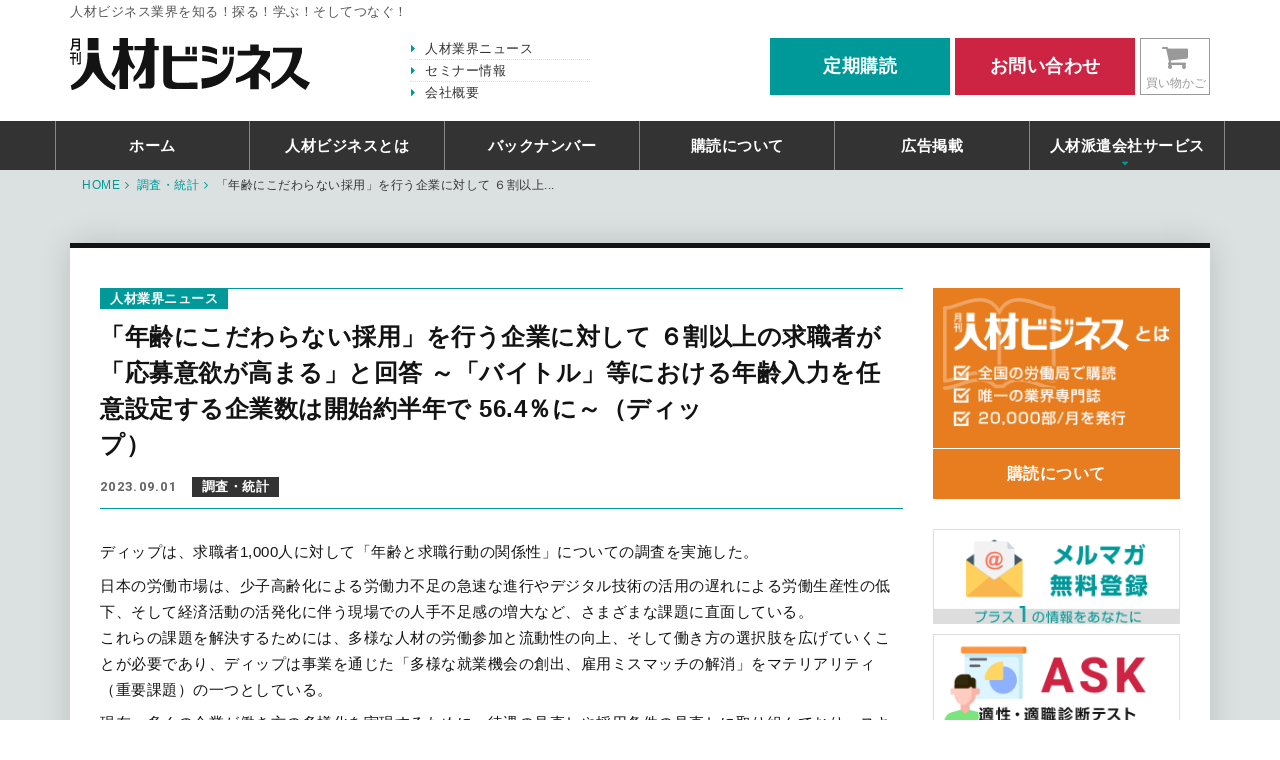

--- FILE ---
content_type: text/html; charset=UTF-8
request_url: https://www.jinzai-business.net/news/view/710
body_size: 5363
content:
<!DOCTYPE html>
<html lang="ja">
<head>
	<meta charset="UTF-8">
	<meta name="keywords" content="人材業界,業界紙,人材ビジネス,口コミ,ニュース,人材派遣,データ,アンケート">
	<meta name="description" content="1986年創刊、人材業界唯一の専門誌「月刊人材ビジネス」は、雇用最前線に位置し、人材業界の新しい潮流やデータ、口コミなどをキャッチし提供してまいります。">
	<meta name="Robots" content="INDEX,FOLLOW">
	<meta property="og:title" content="「年齢にこだわらない採用」を行う企業に対して ６割以上の求職者が「応募意欲が高まる」と回答 ～「バイトル」等における年齢入力を任意設定する企業数は開始約半年で 56.4％に～（ディップ）　　　　　　　　　　　 | 人材業界ニュース | 派遣業界、人材ビジネス業界ニュース 月刊人材ビジネス">
	<meta property="og:description" content="1986年創刊、人材業界唯一の専門誌「月刊人材ビジネス」は、雇用最前線に位置し、人材業界の新しい潮流やデータ、口コミなどをキャッチし提供してまいります。">
	<meta property="og:site_name" content="派遣業界、人材ビジネス業界ニュース-月刊人材ビジネス">
	<meta name="viewport" content="width=device-width, initial-scale=1,user-scalable=no">
	<meta name="format-detection" content="telephone=no">
	<link rel="shortcut icon" href="https://www.jinzai-business.net/favicon.ico" type="image/vnd.microsoft.icon" />
	<link rel="icon" href="https://www.jinzai-business.net/favicon.ico" type="image/vnd.microsoft.icon" />
	<link href="https://www.jinzai-business.net/apple-touch-icon.png" rel="apple-touch-icon-precomposed">
	<title>「年齢にこだわらない採用」を行う企業に対して ６割以上の求職者が「応募意欲が高まる」と回答 ～「バイトル」等における年齢入力を任意設定する企業数は開始約半年で 56.4％に～（ディップ）　　　　　　　　　　　 | 人材業界ニュース | 派遣業界、人材ビジネス業界ニュース 月刊人材ビジネス</title>
	<link rel="stylesheet" href="https://www.jinzai-business.net/css/bootstrap.css">
<link rel="stylesheet" href="https://www.jinzai-business.net/css/font-awesome.min.css">
<link rel="stylesheet" href="https://www.jinzai-business.net/css/bootstrap.offcanvas.min.css">
<link rel="stylesheet" href="https://www.jinzai-business.net/css/fotorama.css">
<link rel="stylesheet" href="https://www.jinzai-business.net/css/lightcase.css">
<link href="//fonts.googleapis.com/css?family=Heebo:400,700" rel="stylesheet">
<link rel="stylesheet" href="https://www.jinzai-business.net/css/style.css">
<script type="text/javascript">
	var scrolltop_manual_start = true;
</script>
<script src="https://www.jinzai-business.net/js/jquery.min.js"></script>
<script src="https://www.jinzai-business.net/js/bootstrap.js"></script>
<script src="https://www.jinzai-business.net/js/bootstrap.offcanvas.min.js"></script>
<script src="https://www.jinzai-business.net/js/jquery.matchHeight-min.js"></script>
<script src="https://www.jinzai-business.net/js/ajaxzip3.js"></script>
<script src="https://www.jinzai-business.net/js/fotorama.js"></script>
<script src="https://www.jinzai-business.net/js/modules.js"></script>
<script src="https://www.jinzai-business.net/js/ofi.min.js"></script>
<script src="https://www.jinzai-business.net/js/lightcase.js"></script>
<script src="https://www.jinzai-business.net/js/script.js"></script>
<script type="text/javascript">
	scrolltotop.controlHTML = '<img src="https://www.jinzai-business.net/img/common/pagetop.png" width="45" height="45">';
	scrolltotop.init();
</script>

<!--[if IE]><meta http-equiv="X-UA-Compatible" content="IE=edge,chrome=1"><![endif]-->
<!--[if lt IE 9]>
<script src="https://www.jinzai-business.net/js/html5shiv.min.js"></script>
<script src="https://www.jinzai-business.net/js/selectivizr.js"></script>
<script src="https://www.jinzai-business.net/js/respond.min.js"></script>
<![endif]-->
<!-- Global site tag (gtag.js) - Google Analytics -->
<script async src="//www.googletagmanager.com/gtag/js?id=UA-140941686-35"></script>
<script>
  window.dataLayer = window.dataLayer || [];
  function gtag(){dataLayer.push(arguments);}
  gtag('js', new Date());

  gtag('config', 'UA-140941686-35');
</script>

<link href="https://www.jinzai-business.net/ez_css/system.css" rel="stylesheet">
<meta name="google-site-verification" content="MMwcUziE4hqExnTc1-fEt51jZAsx7MYTS_u6HEv7fn4" />
</head>
<body>
 <header class="header navbar navbar-fixed-top" id="nav-fixed">

  <div class="bar-header hidden-xs">
    <div class="container-fluid container-lg">
      <p class="txt txt-13">人材ビジネス業界を知る！探る！学ぶ！そしてつなぐ！</p>
    </div>
  </div>
  <div class="top-header container-fluid container-lg">
    <button type="button" class="navbar-toggle offcanvas-toggle" data-toggle="offcanvas" data-target="#navbar-menu">
      <span class="txt">MENU</span>
      <span class="icon-bar"></span>
      <span class="icon-bar"></span>
      <span class="icon-bar"></span>
    </button>
    <div class="block-btns pull-right clearfix">
      <a href="https://www.jinzai-business.net/subscription.html#teiki" class="btn-header-xs btn-header btn-subscription">
        <span class="txt">定期<br class="visible-xs">購読</span>
        </a><!--
      --><a href="https://www.jinzai-business.net/contact.html" class="btn-header-xs btn-header btn-contact">
        <span class="txt hidden-xs">お問い合わせ</span><span class="icon visible-xs txt-24"><i class="fa fa-envelope"></i></span>
      </a><!--
    --><a href="https://www.jinzai-business.net/shop_cart/index" class="btn-cart hidden-xs">
      <span class="icon"><i class="fa fa-shopping-cart" aria-hidden="true"></i></span><span class="txt">買い物かご</span>
    </a>
  </div>
  <div class="navbar-brand">
  <a href="https://www.jinzai-business.net/index.html">
    月刊 人材ビジネス
  </a>
  </div>

  <div class="block-list pull-left hidden-xs">
    <ul class="list-header">
      <li><a href="https://www.jinzai-business.net/news.html">人材業界ニュース</a></li>
      <li><a href="https://www.jinzai-business.net/seminar.html">セミナー情報</a></li>
      <li><a href="https://www.jinzai-business.net/company.html">会社概要</a></li>
    </ul>
  </div>
  
</div>

<div class="bottom-header navbar-offcanvas" id="navbar-menu">
  <nav class="navbar-menu container-lg container-fluid" role="navigation">
    <ul class="nav navbar-nav">
      <li class="navlist">
        <a href="https://www.jinzai-business.net/index.html" class=' link-gnav'>
          ホーム
        </a>
      </li>
      <li class="navlist">
        <a href="https://www.jinzai-business.net/about.html" class=' link-gnav'>
          人材ビジネスとは
        </a>
      </li>
      <li class="navlist">
        <a href="https://www.jinzai-business.net/backnumber.html" class=' link-gnav'>
          バックナンバー
        </a>
      </li>
      <li class="navlist">
        <a href="https://www.jinzai-business.net/subscription.html" class=' link-gnav'>
          購読について
        </a>
      </li>
      <li class="navlist">
        <a href="https://www.jinzai-business.net/advertisement.html" class=' link-gnav'>
          広告掲載
        </a>
      </li>
      <li class="navlist dropdown">
        <a href="https://www.jinzai-business.net/service.html" class=' link-gnav'>
          人材派遣会社サービス
        </a>
        <ul class="dropdown-menu last">
          <li><a href="https://www.jinzai-business.net/ask.html"><span class="min">-適性・適職診断テスト-</span><br>ASK</a></li>
          <li><a href="https://www.jinzai-business.net/abilitychecker.html"><span class="min">スキルチェックソフト</span><br>アビリティチェッカー</a></li>
          <li><a href="https://eva-opn.com/" target="_blank"><span class="min">バーチャルコーディネートツール</span><br>EVA</a></li>
          <li><a href="https://www.jinzai-business.net/serviceform.html">無料体験版 ダウンロード</a></li>
        </ul>
      </li>

      <li class="navlist visible-xs">
        <a href="https://www.jinzai-business.net/news.html" class='active link-gnav'>
          人材業界ニュース
        </a>
      </li>
      <li class="navlist visible-xs">
        <a href="https://www.jinzai-business.net/seminar.html" class=' link-gnav'>
          セミナー情報
        </a>
      </li>
      <li class="navlist visible-xs">
        <a href="https://www.jinzai-business.net/company.html" class=' link-gnav'>
          会社概要
        </a>
      </li>
    </ul>

    <div class="visible-xs navbar-txt">
      <a href="https://www.jinzai-business.net/shop_cart/index" class="btn-cart">
        <span class="icon"><i class="fa fa-shopping-cart" aria-hidden="true"></i></span><span class="txt">買い物かご</span>
      </a>
      <a href="https://www.jinzai-business.net/contact.html" class="btn-header btn-contact mb-5">
        お問い合わせ
      </a>
      <a href="https://www.jinzai-business.net/subscription.html#teiki" class="btn-header btn-subscription">
        定期購読
      </a>
    </div>

  </nav>
</div>

</header>

<div class="main">


<div class="breadcrumbs">
	<div class="container-fluid container-lg">
            
		<ul>
			<li itemscope="" itemtype="http://data-vocabulary.org/Breadcrumb">
				<a href="https://www.jinzai-business.net/index.html" class="home" itemprop="url"><span itemprop="title">HOME</span></a>
			</li>
			<li itemscope="" itemtype="http://data-vocabulary.org/Breadcrumb">
				<a href="https://www.jinzai-business.net/news/index/17" itemprop="url"><span itemprop="title">調査・統計</span></a>
			</li>
			<li itemscope="" itemtype="http://data-vocabulary.org/Breadcrumb">
				<span itemprop="title">「年齢にこだわらない採用」を行う企業に対して ６割以上...</span>
			</li>
		</ul>
	</div>
</div>
<div class="container-lg container-fluid">
	<div class="wrapper-content">
		<div class="body-content">
			<div class="content-inner">
				<div class="row">
					<main class="col-main col-md-9">
						<article>
							<header class="mb-30 header-single">
								<p class="pgttl">人材業界ニュース</p>
								<h1 class="ttl-single txt-24 mb-10">
									「年齢にこだわらない採用」を行う企業に対して ６割以上の求職者が「応募意欲が高まる」と回答 ～「バイトル」等における年齢入力を任意設定する企業数は開始約半年で 56.4％に～（ディップ）　　　　　　　　　　　								</h1>
								<div class="meta">
									<time class="time" datetime="2023-09-01" itemprop="datePublished">2023.09.01</time>
									<p class="cat">調査・統計</p>
								</div>
							</header>
                                                                                                                            
							<section class="editor-content mb-30">
								<p><!-- facebook --><!-- twitter card --><noscript>&amp;amp;amp;amp;amp;amp;amp;amp;amp;amp;amp;amp;amp;amp;amp;amp;amp;amp;amp;amp;amp;amp;amp;amp;amp;amp;amp;amp;amp;amp;amp;amp;amp;amp;amp;amp;amp;amp;amp;amp;amp;amp;amp;amp;amp;amp;amp;amp;amp;amp;amp;amp;lt;link rel="stylesheet" href="/Group/asset/css/noscript.css"&amp;amp;amp;amp;amp;amp;amp;amp;amp;amp;amp;amp;amp;amp;amp;amp;amp;amp;amp;amp;amp;amp;amp;amp;amp;amp;amp;amp;amp;amp;amp;amp;amp;amp;amp;amp;amp;amp;amp;amp;amp;amp;amp;amp;amp;amp;amp;amp;amp;amp;amp;amp;gt;</noscript><noscript>&amp;amp;amp;amp;amp;amp;amp;amp;amp;amp;amp;amp;amp;amp;amp;amp;amp;amp;amp;amp;amp;amp;amp;amp;amp;amp;amp;amp;amp;amp;amp;amp;amp;amp;amp;amp;amp;amp;amp;amp;amp;amp;amp;amp;amp;amp;amp;amp;amp;amp;amp;amp;lt;link rel="stylesheet" href="/Group/asset/css/noscript.css"&amp;amp;amp;amp;amp;amp;amp;amp;amp;amp;amp;amp;amp;amp;amp;amp;amp;amp;amp;amp;amp;amp;amp;amp;amp;amp;amp;amp;amp;amp;amp;amp;amp;amp;amp;amp;amp;amp;amp;amp;amp;amp;amp;amp;amp;amp;amp;amp;amp;</noscript></p>
<div class="titBox">
<div class="richText text parbase component section richText-article-detail odd initialized">
<div class="component-content">
<div class="richText-content">
<div class="richText text parbase component section richText-article-detail odd initialized">
<div class="component-content">
<div class="richText-content"><header class="p-news__header">
<div class="p-news__header__subheader">
<div class="p-news__header__subheader__inner">
<div class="topic_path">
<div>
<div class="mab10">
<div class="editorLayout-inner">
<p><span>ディップは、求職者1,000人に対して「年齢と求職行動の関係性」についての調査を実施した。<br /></span></p>
<p>日本の労働市場は、少子高齢化による労働力不足の急速な進行やデジタル技術の活用の遅れによる労働生産性の低下、そして経済活動の活発化に伴う現場での人手不足感の増大など、さまざまな課題に直面している。<br />これらの課題を解決するためには、多様な人材の労働参加と流動性の向上、そして働き方の選択肢を広げていくことが必要であり、ディップは事業を通じた「多様な就業機会の創出、雇用ミスマッチの解消」をマテリアリティ（重要課題）の一つとしている。</p>
<p>現在、多くの企業が働き方の多様化を実現するために、待遇の見直しや採用条件の見直しに取り組んでおり、スキルや経験、適性を重視した採用を推進している。このような現状を踏まえ、働き方の多様化に対する取り組みが、求職者の意識や行動にどのような影響を与えるのかを明らかにするために、求職者1,000人に対して調査を実施した。</p>
<p>　本調査によれば、「『年齢にこだわらない採用』を推進している企業」に対して、「応募意欲が高まる」と回答した人は全体で63.5％となった&hellip;</p>
</div>
</div>
</div>
<p><b><span style="text-align: left; color: #333333; text-transform: none; text-indent: 0px; letter-spacing: normal; font-family: 'ヒラギノ角ゴ Pro W3','Hiragino Kaku Gothic Pro','メイリオ',Meiryo,'ＭＳ Ｐゴシック','-apple-system',BlinkMacSystemFont,sans-serif; font-size: 100%; font-style: normal; font-variant: normal; font-weight: 400; text-decoration: none; word-spacing: 0px; float: none; display: inline !important; white-space: normal; orphans: 2; background-color: #ffffff; -webkit-text-stroke-width: 0px;"><span style="font-size: medium;"><b><b><b><strong><span style="text-align: left; color: #333333; text-transform: none; text-indent: 0px; letter-spacing: normal; font-family: 'ヒラギノ角ゴ Pro W3','Hiragino Kaku Gothic Pro','メイリオ',Meiryo,'ＭＳ Ｐゴシック','-apple-system',BlinkMacSystemFont,sans-serif; font-size: 100%; font-style: normal; font-variant: normal; font-weight: 400; text-decoration: none; word-spacing: 0px; float: none; display: inline !important; white-space: normal; orphans: 2; background-color: #ffffff; -webkit-text-stroke-width: 0px;"><span style="display: inline !important; float: none; background-color: #ffffff; color: #444444; font-family: 'ヒラギノ角ゴ Pro W3','Hiragino Kaku Gothic Pro','メイリオ',Meiryo,'ＭＳ Ｐゴシック','MS PGothic',sans-serif; font-size: 1.4rem; font-size-adjust: none; font-stretch: inherit; font-style: inherit; font-variant: inherit; font-weight: inherit; letter-spacing: normal; line-height: 1.8; orphans: 2; overflow-wrap: inherit; text-align: left; text-decoration: none; text-indent: 0px; text-transform: none; -webkit-text-stroke-width: 0px; white-space: normal; word-break: inherit; word-spacing: 0px;"><span style="text-align: justify; color: #333333; text-transform: none; text-indent: 0px; letter-spacing: normal; font-family: 'Roboto Condensed', -apple-system, BlinkMacSystemFont, 'Helvetica Neue', 'Hiragino Kaku Gothic ProN', YuGothic, 'Yu Gothic', 游ゴシック, Meiryo, sans-serif; font-size: 16px; font-style: normal; font-weight: 400; word-spacing: 0px; float: none; display: inline !important; white-space: normal; orphans: 2; widows: 2; background-color: #ffffff; -webkit-text-stroke-width: 0px; font-variant-ligatures: normal; font-variant-caps: normal; text-decoration-style: initial; text-decoration-color: initial;"><span style="text-align: left; color: #404040; text-transform: none; text-indent: 0px; letter-spacing: normal; font-family: Arial, Verdana, Helvetica, 'Helvetica Neue', メイリオ, Meiryo, 'ヒラギノ角ゴ Pro', 'Hiragino Kaku Gothic Pro', 'ＭＳ Ｐゴシック', 'MS PGothic', sans-serif; font-size: 14px; font-style: normal; font-weight: 400; word-spacing: 0px; float: none; display: inline !important; white-space: normal; orphans: 2; widows: 2; -webkit-text-stroke-width: 0px; font-variant-ligatures: normal; font-variant-caps: normal; text-decoration-style: initial; text-decoration-color: initial;"><span style="color: #333333; text-transform: none; text-indent: 0px; letter-spacing: normal; font-family: 'ヒラギノ角ゴ Pro W3', 'Hiragino Kaku Gothic Pro', メイリオ, Meiryo, 'ＭＳ Ｐゴシック', -apple-system, BlinkMacSystemFont, sans-serif; font-size: 16px; font-style: normal; font-weight: 400; word-spacing: 0px; float: none; display: inline !important; white-space: normal; orphans: 2; widows: 2; background-color: #ffffff; -webkit-text-stroke-width: 0px; font-variant-ligatures: normal; font-variant-caps: normal; text-decoration-style: initial; text-decoration-color: initial;"><span style="text-align: center; color: #0a0a03; text-transform: none; text-indent: 0px; letter-spacing: 1px; font-family: Meiryo; font-size: 16px; font-style: normal; font-weight: 400; word-spacing: 0px; float: none; display: inline !important; white-space: normal; orphans: 2; widows: 2; -webkit-text-stroke-width: 0px; font-variant-ligatures: normal; font-variant-caps: normal; text-decoration-style: initial; text-decoration-color: initial;"><span style="color: #000000;" color="#0066cc"><span style="display: inline !important; float: none; background-color: #ffffff; color: #444444; font-family: 'ヒラギノ角ゴ Pro W3','Hiragino Kaku Gothic Pro','メイリオ',Meiryo,'ＭＳ Ｐゴシック','MS PGothic',sans-serif; font-size: 1.4rem; font-size-adjust: none; font-stretch: inherit; font-style: inherit; font-variant: inherit; font-weight: inherit; letter-spacing: normal; line-height: 1.8; orphans: 2; overflow-wrap: inherit; text-align: left; text-decoration: none; text-indent: 0px; text-transform: none; -webkit-text-stroke-width: 0px; white-space: normal; word-break: inherit; word-spacing: 0px;"><span style="text-align: justify; color: #333333; text-transform: none; text-indent: 0px; letter-spacing: normal; font-family: 'Roboto Condensed', -apple-system, BlinkMacSystemFont, 'Helvetica Neue', 'Hiragino Kaku Gothic ProN', YuGothic, 'Yu Gothic', 游ゴシック, Meiryo, sans-serif; font-size: 16px; font-style: normal; font-weight: 400; word-spacing: 0px; float: none; display: inline !important; white-space: normal; orphans: 2; widows: 2; background-color: #ffffff; -webkit-text-stroke-width: 0px; font-variant-ligatures: normal; font-variant-caps: normal; text-decoration-style: initial; text-decoration-color: initial;"><span style="text-align: left; color: #404040; text-transform: none; text-indent: 0px; letter-spacing: normal; font-family: Arial, Verdana, Helvetica, 'Helvetica Neue', メイリオ, Meiryo, 'ヒラギノ角ゴ Pro', 'Hiragino Kaku Gothic Pro', 'ＭＳ Ｐゴシック', 'MS PGothic', sans-serif; font-size: 14px; font-style: normal; font-weight: 400; word-spacing: 0px; float: none; display: inline !important; white-space: normal; orphans: 2; widows: 2; -webkit-text-stroke-width: 0px; font-variant-ligatures: normal; font-variant-caps: normal; text-decoration-style: initial; text-decoration-color: initial;"><span style="color: #333333; text-transform: none; text-indent: 0px; letter-spacing: normal; font-family: 'ヒラギノ角ゴ Pro W3', 'Hiragino Kaku Gothic Pro', メイリオ, Meiryo, 'ＭＳ Ｐゴシック', -apple-system, BlinkMacSystemFont, sans-serif; font-size: 16px; font-style: normal; font-weight: 400; word-spacing: 0px; float: none; display: inline !important; white-space: normal; orphans: 2; widows: 2; background-color: #ffffff; -webkit-text-stroke-width: 0px; font-variant-ligatures: normal; font-variant-caps: normal; text-decoration-style: initial; text-decoration-color: initial;"><span style="text-align: center; color: #0a0a03; text-transform: none; text-indent: 0px; letter-spacing: 1px; font-family: Meiryo; font-size: 16px; font-style: normal; font-weight: 400; word-spacing: 0px; float: none; display: inline !important; white-space: normal; orphans: 2; widows: 2; -webkit-text-stroke-width: 0px; font-variant-ligatures: normal; font-variant-caps: normal; text-decoration-style: initial; text-decoration-color: initial;"><span style="color: #000000;" color="#0066cc"><span color="#0066cc"><span face="Meiryo"><span>調査結果の続きは</span></span><a href="https://www.dip-net.co.jp/news/1930" target="_blank">こちら</a></span></span></span></span></span></span></span></span></span></span></span></span></span></span></strong></b></b></b></span></span></b><br /><span></span></p>
</div>
</div>
</div>
</header></div>
</div>
</div>
</div>
</div>
</div>
</div>
<p></p>
<p></p>							</section>
                                                                                                                            
							<hr>
							<p>
								<a href="https://www.jinzai-business.net/news/index/17" class="btn-simple txt-16 min"><i class="fa fa-chevron-left icon-l txt-10" aria-hidden="true"></i>一覧を見る</a>
							</p>
						</article>
					</main>
					<div class="col-md-3 col-side">
	<div class="col-side">
		

		<div class="box-side-about mb-30">
			<a href="https://www.jinzai-business.net/about.html" class="top">
				<p>
					<img src="https://www.jinzai-business.net/img/common/txt-side-about.png" alt="月刊人材ビジネスとは" class="img-responsive center-block">
				</p>
			</a>
			<a href="https://www.jinzai-business.net/subscription.html" class="bottom">
				購読について
			</a>
		</div>

		<div class="mb-30">
			<div class="row row-min">
				<div class="col-xs-6 col-md-12 mb-10">
					<a href="https://www.jinzai-business.net/mailmagazine.html" class="img-btn">
						<img src="https://www.jinzai-business.net/img/common/banner-mailmagazine.png" alt="メルマガ無料登録" class="img-responsive center-block">
					</a>
				</div>
				<div class="col-xs-6 col-md-12 mb-10">
					<a href="https://www.jinzai-business.net/ask.html" class="img-btn">
						<img src="https://www.jinzai-business.net/img/common/banner-ask.png" alt="ASK" class="img-responsive center-block">
					</a>
				</div>
				<div class="col-xs-6 col-md-12 mb-10">
					<a href="https://www.jinzai-business.net/abilitychecker.html" class="img-btn">
						<img src="https://www.jinzai-business.net/img/common/banner-abilitychecker.png" alt="アビリティチェッカー" class="img-responsive center-block">
					</a>
				</div>
				<div class="col-xs-6 col-md-12">
					<a href="https://eva-opn.com/" class="img-btn" target="_blank">
						<img src="https://www.jinzai-business.net/img/common/banner-eva.png" alt="eva" class="img-responsive center-block">
					</a>
				</div>
			</div>
		</div>

		<div class="timeline mb-30">
			<div class="inner-timeline">
				<a class="twitter-timeline" data-width="600" data-height="500" href="https://twitter.com/jinzaibusiness?ref_src=twsrc%5Etfw">Tweets by jinzaibusiness</a> <script async src="//platform.twitter.com/widgets.js" charset="utf-8"></script>
			</div>
		</div>

		<div>
			<div class="row row-min">
				<!--div class="col-xs-6 col-md-12 mb-10">
					<a href="https://www.strike.co.jp/special/ev/?utm_source=cpc&utm_medium=Banner&utm_campaign=202105jinzai" class="img-btn" target="_blank">
						<img src="https://www.jinzai-business.net/img/common/banner_ev.jpg" alt="STRIKE" class="img-responsive center-block">
					</a>
				</div-->
				<!--div class="col-xs-6 col-md-12 mb-10">
					<a href="https://precare.mc-fin.com/" class="img-btn" target="_blank">
						<img src="https://www.jinzai-business.net/img/common/bnr_premiumcare.jpg" alt="ファクタリングサービス「プリケア」" class="img-responsive center-block">
					</a>
				</div-->
				<div class="col-xs-6 col-md-12 mb-10">
					<a href="https://www.uts-navi.com/staffnavi/" class="img-btn" target="_blank">
						<img src="https://www.jinzai-business.net/img/common/sta240x200.jpg" alt="長期派遣に最適 人材派遣会社様に選ばれる派遣管理システム「スタッフナビゲーター」" class="img-responsive center-block">
					</a>
				</div>
			</div>
			<div class="row row-min">
				<div class="col-xs-6 col-md-12 mb-10">
					<a href="https://www.uts-navi.com/castingnavi/" class="img-btn" target="_blank">
						<img src="https://www.jinzai-business.net/img/common/cas240x200.jpg" alt="短期派遣に最適 業務請負＆人材派遣管理システム「キャスティングナビ」" class="img-responsive center-block">
					</a>
				</div>
				<!-- <div class="col-xs-6 col-md-12 mb-10">
					<a href="https://ts.e-creation.jp/haken.html" class="img-btn" target="_blank">
						<img src="https://www.jinzai-business.net/img/common/banner-enavi.jpg" alt="e-naviタイムシート" class="img-responsive center-block">
					</a>
				</div>
				<div class="col-xs-6 col-md-12 mb-10">
					<a href="http://www.comp.or.jp/" class="img-btn" target="_blank">
						<img src="https://www.jinzai-business.net/img/common/banner-comp.jpg" alt="人材ビジネスコンプライアンス推進協議会" class="img-responsive center-block">
					</a>
				</div> -->
			</div>
		</div>

	</div>
</div>
				</div>
			</div>

		</div>
	</div>
</div>
</div>
<footer class="footer">
	<div class="container-lg container-fluid">
		<ul class="list-footer mb-30">
			<li><a href="https://www.jinzai-business.net/company.html">会社概要</a></li>
			<li><a href="https://www.jinzai-business.net/advertisement.html">広告掲載</a></li>
			<li><a href="https://www.jinzai-business.net/contact.html">お問い合わせ</a></li>
			<li><a href="https://www.jinzai-business.net/tokutei.html">特定商取引法に基づく表記</a></li>
			<li><a href="https://www.jinzai-business.net/privacypolicy.html">個人情報保護方針</a></li>
		</ul>
		<h2 class="ttl">
			<a href="https://www.jinzai-business.net/index.html" class="img-btn"><img src="https://www.jinzai-business.net/img/common/logo-header.svg" alt="月刊人材ビジネス"></a>
		</h2>
		<p class="copy">© OPN All right reserved.</p>
	</div>
</footer>
</body>
</html>


--- FILE ---
content_type: text/css
request_url: https://www.jinzai-business.net/css/style.css
body_size: 14257
content:
@charset "UTF-8";
.mb-none {
  margin-bottom: 0; }

.mb-5 {
  margin-bottom: 5px !important; }

.mb-10 {
  margin-bottom: 5px !important; }
  @media only screen and (min-width: 768px) {
    .mb-10 {
      margin-bottom: 10px !important; } }
  @media print {
    .mb-10 {
      margin-bottom: 10px !important; } }

.mb-20 {
  margin-bottom: 10px !important; }
  @media only screen and (min-width: 768px) {
    .mb-20 {
      margin-bottom: 20px !important; } }
  @media print {
    .mb-20 {
      margin-bottom: 20px !important; } }

.mb-30 {
  margin-bottom: 20px !important; }
  @media only screen and (min-width: 768px) {
    .mb-30 {
      margin-bottom: 30px !important; } }
  @media print {
    .mb-30 {
      margin-bottom: 30px !important; } }

.mb-40 {
  margin-bottom: 30px !important; }
  @media only screen and (min-width: 768px) {
    .mb-40 {
      margin-bottom: 40px !important; } }
  @media print {
    .mb-40 {
      margin-bottom: 40px !important; } }

.mb-50 {
  margin-bottom: 30px !important; }
  @media only screen and (min-width: 768px) {
    .mb-50 {
      margin-bottom: 50px !important; } }
  @media print {
    .mb-50 {
      margin-bottom: 50px !important; } }

.mb-60 {
  margin-bottom: 30px !important; }
  @media only screen and (min-width: 768px) {
    .mb-60 {
      margin-bottom: 60px !important; } }
  @media print {
    .mb-60 {
      margin-bottom: 60px !important; } }

.mb-80 {
  margin-bottom: 40px !important; }
  @media only screen and (min-width: 768px) {
    .mb-80 {
      margin-bottom: 80px !important; } }
  @media print {
    .mb-80 {
      margin-bottom: 80px !important; } }

.mb-10-xs {
  margin-bottom: 10px !important; }
  @media only screen and (min-width: 768px) {
    .mb-10-xs {
      margin-bottom: 0 !important; } }
  @media print {
    .mb-10-xs {
      margin-bottom: 0 !important; } }

.mb-20-xs {
  margin-bottom: 20px !important; }
  @media only screen and (min-width: 768px) {
    .mb-20-xs {
      margin-bottom: 0 !important; } }
  @media print {
    .mb-20-xs {
      margin-bottom: 0 !important; } }

.mb-30-xs {
  margin-bottom: 30px !important; }
  @media only screen and (min-width: 768px) {
    .mb-30-xs {
      margin-bottom: 0 !important; } }
  @media print {
    .mb-30-xs {
      margin-bottom: 0 !important; } }

.section-xs {
  padding-top: 5px !important;
  padding-bottom: 5px !important; }
  @media only screen and (min-width: 768px) {
    .section-xs {
      padding-top: 10px !important;
      padding-bottom: 10px !important; } }
  @media print {
    .section-xs {
      padding-top: 10px !important;
      padding-bottom: 10px !important; } }

.section-sm {
  padding-top: 20px !important;
  padding-bottom: 20px !important; }
  @media only screen and (min-width: 768px) {
    .section-sm {
      padding-top: 30px !important;
      padding-bottom: 30px !important; } }
  @media print {
    .section-sm {
      padding-top: 30px !important;
      padding-bottom: 30px !important; } }

.section-md {
  padding-top: 20px !important;
  padding-bottom: 20px !important; }
  @media only screen and (min-width: 768px) {
    .section-md {
      padding-top: 50px !important;
      padding-bottom: 50px !important; } }
  @media print {
    .section-md {
      padding-top: 50px !important;
      padding-bottom: 50px !important; } }

.section-lg {
  padding-top: 40px !important;
  padding-bottom: 40px !important; }
  @media only screen and (min-width: 768px) {
    .section-lg {
      padding-top: 60px !important;
      padding-bottom: 60px !important; } }
  @media print {
    .section-lg {
      padding-top: 60px !important;
      padding-bottom: 60px !important; } }

.section-xl {
  padding-top: 40px !important;
  padding-bottom: 40px !important; }
  @media only screen and (min-width: 768px) {
    .section-xl {
      padding-top: 80px !important;
      padding-bottom: 80px !important; } }
  @media print {
    .section-xl {
      padding-top: 80px !important;
      padding-bottom: 80px !important; } }

@media print {
  /**
   * Bootstrap Print v1.0.0 (https://github.com/onocom/bootstrap-print)
   * Copyright (c) 2017 Ono Takashi
   * Licensed under MIT (https://github.com/onocom/bootstrap-print/blob/master/LICENSE)
   */
  @page {
    size: A4;
    margin: 12.7mm 9.7mm; }
  * {
    -webkit-print-color-adjust: exact !important;
    background-attachment: initial !important;
    overflow-y: visible !important; }
  html {
    zoom: 1 !important; }
  body {
    width: 1080px !important;
    margin: 0 auto;
    padding-top: 0px !important;
    padding-bottom: 0px !important; }
  .container-fluid,
  .container-lg,
  .container {
    margin: 0 auto;
    max-width: none !important;
    width: 1040px !important; }
  .row {
    margin-left: -15px !important;
    margin-right: -15px !important; }
  .btn-border .txt .hidden-md, .btn-3d .txt .hidden-md {
    display: none !important;
    vertical-align: middle; }
  .dl-horizontal dt {
    float: left;
    width: 160px;
    overflow: hidden;
    clear: left;
    text-align: right;
    text-overflow: ellipsis;
    white-space: nowrap; }
  .dl-horizontal dd {
    margin-left: 180px; }
  .form-inline .form-group {
    display: inline-block;
    margin-bottom: 0;
    vertical-align: middle; }
  .form-inline .form-control {
    display: inline-block;
    width: auto;
    vertical-align: middle; }
  .form-inline .form-control-static {
    display: inline-block; }
  .form-inline .input-group {
    display: inline-table;
    vertical-align: middle; }
  .form-inline .input-group .input-group-addon,
  .form-inline .input-group .input-group-btn,
  .form-inline .input-group .form-control {
    width: auto; }
  .form-inline .input-group > .form-control {
    width: 100%; }
  .form-inline .control-label {
    margin-bottom: 0;
    vertical-align: middle; }
  .form-inline .radio,
  .form-inline .checkbox {
    display: inline-block;
    margin-top: 0;
    margin-bottom: 0;
    vertical-align: middle; }
  .form-inline .radio label,
  .form-inline .checkbox label {
    padding-left: 0; }
  .form-inline .radio input[type="radio"],
  .form-inline .checkbox input[type="checkbox"] {
    position: relative;
    margin-left: 0; }
  .form-inline .has-feedback .form-control-feedback {
    top: 0; }
  .form-horizontal .control-label {
    padding-top: 7px;
    margin-bottom: 0;
    text-align: right; }
  .form-horizontal .form-group-lg .control-label {
    padding-top: 11px;
    font-size: 18px; }
  .form-horizontal .form-group-sm .control-label {
    padding-top: 6px;
    font-size: 12px; }
  .navbar-header {
    float: left; }
  .navbar-right .dropdown-menu {
    right: 0;
    left: auto; }
  .navbar-right .dropdown-menu-left {
    right: auto;
    left: 0; }
  .navbar {
    border-radius: 0; }
  .navbar-collapse {
    width: auto;
    border-top: 0;
    box-shadow: none; }
  .navbar-collapse.collapse {
    display: block;
    height: auto;
    padding-bottom: 0;
    overflow: visible; }
  .navbar-collapse.in {
    overflow-y: visible; }
  .nav-justified {
    width: 100%; }
  .nav-justified > li {
    float: none; }
  .nav-justified > .dropdown .dropdown-menu {
    top: auto;
    left: auto; }
  .nav-justified > li {
    display: table-cell;
    width: 1%; }
  .nav-justified > li > a {
    margin-bottom: 0; }
  .navbar-fixed-top,
  .navbar-fixed-bottom {
    position: static; }
  .navbar-fixed-top .navbar-collapse,
  .navbar-static-top .navbar-collapse,
  .navbar-fixed-bottom .navbar-collapse {
    padding-right: 0;
    padding-left: 0; }
  .container > .navbar-header,
  .container-fluid > .navbar-header,
  .container > .navbar-collapse,
  .container-fluid > .navbar-collapse {
    margin-right: 0;
    margin-left: 0; }
  .navbar-static-top {
    border-radius: 0; }
  .navbar-fixed-top,
  .navbar-fixed-bottom {
    border-radius: 0; }
  .navbar > .container .navbar-brand,
  .navbar > .container-fluid .navbar-brand {
    margin-left: -15px; }
  .navbar-toggle {
    display: none; }
  .navbar-nav {
    float: left;
    margin: 0; }
  .navbar-nav > li {
    float: left; }
  .navbar-nav > li > a {
    padding-top: 15px;
    padding-bottom: 15px; }
  .navbar-form .form-group {
    display: inline-block;
    margin-bottom: 0;
    vertical-align: middle; }
  .navbar-form .form-control {
    display: inline-block;
    width: auto;
    vertical-align: middle; }
  .navbar-form .form-control-static {
    display: inline-block; }
  .navbar-form .input-group {
    display: inline-table;
    vertical-align: middle; }
  .navbar-form .input-group .input-group-addon,
  .navbar-form .input-group .input-group-btn,
  .navbar-form .input-group .form-control {
    width: auto; }
  .navbar-form .input-group > .form-control {
    width: 100%; }
  .navbar-form .control-label {
    margin-bottom: 0;
    vertical-align: middle; }
  .navbar-form .radio,
  .navbar-form .checkbox {
    display: inline-block;
    margin-top: 0;
    margin-bottom: 0;
    vertical-align: middle; }
  .navbar-form .radio label,
  .navbar-form .checkbox label {
    padding-left: 0; }
  .navbar-form .radio input[type="radio"],
  .navbar-form .checkbox input[type="checkbox"] {
    position: relative;
    margin-left: 0; }
  .navbar-form .has-feedback .form-control-feedback {
    top: 0; }
  .navbar-text {
    float: left;
    margin-right: 15px;
    margin-left: 15px; }
  .navbar-left {
    float: left; }
  .navbar-right {
    float: right;
    margin-right: -15px; }
  .navbar-right ~ .navbar-right {
    margin-right: 0; }
  .jumbotron {
    padding-top: 48px;
    padding-bottom: 48px; }
  .container .jumbotron,
  .container-fluid .jumbotron {
    padding-right: 60px;
    padding-left: 60px; }
  .jumbotron h1,
  .jumbotron .h1 {
    font-size: 63px; }
  .modal-dialog {
    width: 600px;
    margin: 30px auto; }
  .modal-content {
    box-shadow: 0 5px 15px rgba(0, 0, 0, 0.5); }
  .modal-sm {
    width: 300px; }
  .modal-lg {
    width: 900px; }
  .carousel-control .glyphicon-chevron-left,
  .carousel-control .glyphicon-chevron-right,
  .carousel-control .icon-prev,
  .carousel-control .icon-next {
    width: 30px;
    height: 30px;
    margin-top: -10px;
    font-size: 30px; }
  .carousel-control .glyphicon-chevron-left,
  .carousel-control .icon-prev {
    margin-left: -10px; }
  .carousel-control .glyphicon-chevron-right,
  .carousel-control .icon-next {
    margin-right: -10px; }
  .carousel-caption {
    right: 20%;
    left: 20%;
    padding-bottom: 30px; }
  .carousel-indicators {
    bottom: 20px; }
  .col-xs-1, .col-sm-1, .col-md-1, .col-lg-1, .col-xs-2, .col-sm-2, .col-md-2, .col-lg-2, .col-xs-3, .col-sm-3, .col-md-3, .col-lg-3, .col-xs-4, .col-sm-4, .col-md-4, .col-lg-4, .col-xs-5, .col-sm-5, .col-md-5, .col-lg-5, .col-xs-6, .col-sm-6, .col-md-6, .col-lg-6, .col-xs-7, .col-sm-7, .col-md-7, .col-lg-7, .col-xs-8, .col-sm-8, .col-md-8, .col-lg-8, .col-xs-9, .col-sm-9, .col-md-9, .col-lg-9, .col-xs-10, .col-sm-10, .col-md-10, .col-lg-10, .col-xs-11, .col-sm-11, .col-md-11, .col-lg-11, .col-xs-12, .col-sm-12, .col-md-12, .col-lg-12 {
    float: left; }
  .col-lg-11, .col-md-11, .col-sm-11, .col-xs-11 {
    width: 91.66666667%; }
  .col-lg-10, .col-md-10, .col-sm-10, .col-xs-10 {
    width: 83.33333333%; }
  .col-lg-9, .col-md-9, .col-sm-9, .col-xs-9 {
    width: 75%; }
  .col-lg-8, .col-md-8, .col-sm-8, .col-xs-8 {
    width: 66.66666667%; }
  .col-lg-7, .col-md-7, .col-sm-7, .col-xs-7 {
    width: 58.33333333%; }
  .col-lg-6, .col-md-6, .col-sm-6, .col-xs-6 {
    width: 50%; }
  .col-lg-5, .col-md-5, .col-sm-5, .col-xs-5 {
    width: 41.66666667%; }
  .col-lg-4, .col-md-4, .col-sm-4, .col-xs-4 {
    width: 33.33333333%; }
  .col-lg-3, .col-md-3, .col-sm-3, .col-xs-3 {
    width: 25%; }
  .col-lg-2, .col-md-2, .col-sm-2, .col-xs-2 {
    width: 16.66666667%; }
  .col-lg-1, .col-md-1, .col-sm-1, .col-xs-1 {
    width: 8.33333333%; }
  .col-lg-12, .col-md-12, .col-sm-12, .col-xs-12 {
    width: 100%; }
  .col-lg-11 {
    width: 91.66666667%; }
  .col-lg-10 {
    width: 83.33333333%; }
  .col-lg-9 {
    width: 75%; }
  .col-lg-8 {
    width: 66.66666667%; }
  .col-lg-7 {
    width: 58.33333333%; }
  .col-lg-6 {
    width: 50%; }
  .col-lg-5 {
    width: 41.66666667%; }
  .col-lg-4 {
    width: 33.33333333%; }
  .col-lg-3 {
    width: 25%; }
  .col-lg-2 {
    width: 16.66666667%; }
  .col-lg-1 {
    width: 8.33333333%; }
  .col-lg-12 {
    width: 100%; }
  .col-lg-pull-12, .col-md-pull-12, .col-sm-pull-12, .col-xs-pull-12 {
    right: 100%; }
  .col-lg-pull-11, .col-md-pull-11, .col-sm-pull-11, .col-xs-pull-11 {
    right: 91.66666667%; }
  .col-lg-pull-10, .col-md-pull-10, .col-sm-pull-10, .col-xs-pull-10 {
    right: 83.33333333%; }
  .col-lg-pull-9, .col-md-pull-9, .col-sm-pull-9, .col-xs-pull-9 {
    right: 75%; }
  .col-lg-pull-8, .col-md-pull-8, .col-sm-pull-8, .col-xs-pull-8 {
    right: 66.66666667%; }
  .col-lg-pull-7, .col-md-pull-7, .col-sm-pull-7, .col-xs-pull-7 {
    right: 58.33333333%; }
  .col-lg-pull-6, .col-md-pull-6, .col-sm-pull-6, .col-xs-pull-6 {
    right: 50%; }
  .col-lg-pull-5, .col-md-pull-5, .col-sm-pull-5, .col-xs-pull-5 {
    right: 41.66666667%; }
  .col-lg-pull-4, .col-md-pull-4, .col-sm-pull-4, .col-xs-pull-4 {
    right: 33.33333333%; }
  .col-lg-pull-3, .col-md-pull-3, .col-sm-pull-3, .col-xs-pull-3 {
    right: 25%; }
  .col-lg-pull-2, .col-md-pull-2, .col-sm-pull-2, .col-xs-pull-2 {
    right: 16.66666667%; }
  .col-lg-pull-1, .col-md-pull-1, .col-sm-pull-1, .col-xs-pull-1 {
    right: 8.33333333%; }
  .col-lg-pull-0, .col-md-pull-0, .col-sm-pull-0, .col-xs-pull-0 {
    right: auto; }
  .col-lg-push-12, .col-md-push-12, .col-sm-push-12, .col-xs-push-12 {
    left: 100%; }
  .col-lg-push-11, .col-md-push-11, .col-sm-push-11, .col-xs-push-11 {
    left: 91.66666667%; }
  .col-lg-push-10, .col-md-push-10, .col-sm-push-10, .col-xs-push-10 {
    left: 83.33333333%; }
  .col-lg-push-9, .col-md-push-9, .col-sm-push-9, .col-xs-push-9 {
    left: 75%; }
  .col-lg-push-8, .col-md-push-8, .col-sm-push-8, .col-xs-push-8 {
    left: 66.66666667%; }
  .col-lg-push-7, .col-md-push-7, .col-sm-push-7, .col-xs-push-7 {
    left: 58.33333333%; }
  .col-lg-push-6, .col-md-push-6, .col-sm-push-6, .col-xs-push-6 {
    left: 50%; }
  .col-lg-push-5, .col-md-push-5, .col-sm-push-5, .col-xs-push-5 {
    left: 41.66666667%; }
  .col-lg-push-4, .col-md-push-4, .col-sm-push-4, .col-xs-push-4 {
    left: 33.33333333%; }
  .col-lg-push-3, .col-md-push-3, .col-sm-push-3, .col-xs-push-3 {
    left: 25%; }
  .col-lg-push-2, .col-md-push-2, .col-sm-push-2, .col-xs-push-2 {
    left: 16.66666667%; }
  .col-lg-push-1, .col-md-push-1, .col-sm-push-1, .col-xs-push-1 {
    left: 8.33333333%; }
  .col-lg-push-0, .col-md-push-0, .col-sm-push-0, .col-xs-push-0 {
    left: auto; }
  .col-lg-offset-12, .col-md-offset-12, .col-sm-offset-12, .col-xs-offset-12 {
    margin-left: 100%; }
  .col-lg-offset-11, .col-md-offset-11, .col-sm-offset-11, .col-xs-offset-11 {
    margin-left: 91.66666667%; }
  .col-lg-offset-10, .col-md-offset-10, .col-sm-offset-10, .col-xs-offset-10 {
    margin-left: 83.33333333%; }
  .col-lg-offset-9, .col-md-offset-9, .col-sm-offset-9, .col-xs-offset-9 {
    margin-left: 75%; }
  .col-lg-offset-8, .col-md-offset-8, .col-sm-offset-8, .col-xs-offset-8 {
    margin-left: 66.66666667%; }
  .col-lg-offset-7, .col-md-offset-7, .col-sm-offset-7, .col-xs-offset-7 {
    margin-left: 58.33333333%; }
  .col-lg-offset-6, .col-md-offset-6, .col-sm-offset-6, .col-xs-offset-6 {
    margin-left: 50%; }
  .col-lg-offset-5, .col-md-offset-5, .col-sm-offset-5, .col-xs-offset-5 {
    margin-left: 41.66666667%; }
  .col-lg-offset-4, .col-md-offset-4, .col-sm-offset-4, .col-xs-offset-4 {
    margin-left: 33.33333333%; }
  .col-lg-offset-3, .col-md-offset-3, .col-sm-offset-3, .col-xs-offset-3 {
    margin-left: 25%; }
  .col-lg-offset-2, .col-md-offset-2, .col-sm-offset-2, .col-xs-offset-2 {
    margin-left: 16.66666667%; }
  .col-lg-offset-1, .col-md-offset-1, .col-sm-offset-1, .col-xs-offset-1 {
    margin-left: 8.33333333%; }
  .col-lg-offset-0, .col-md-offset-0, .col-sm-offset-0, .col-xs-offset-0 {
    margin-left: 0%; }
  .visible-xs,
  .visible-sm,
  .visible-md {
    display: none !important; }
  .visible-lg {
    display: block !important; }
  .visible-xs-block,
  .visible-xs-inline,
  .visible-xs-inline-block,
  .visible-sm-block,
  .visible-sm-inline,
  .visible-sm-inline-block,
  .visible-md-block,
  .visible-md-inline,
  .visible-md-inline-block {
    display: none !important; }
  .visible-lg-block,
  .visible-lg-inline,
  .visible-lg-inline-block {
    display: block !important; }
  .hidden-xs,
  .hidden-sm,
  .hidden-md {
    display: block !important; }
  .hidden-lg {
    display: none !important; }
  .navbar-offcanvas {
    position: relative;
    display: block;
    width: auto;
    max-width: none;
    left: auto;
    top: auto; } }

img.img-harf {
  height: auto;
  max-width: 100%; }
  @media only screen and (min-width: 768px) {
    img.img-harf {
      width: auto; } }
  @media print {
    img.img-harf {
      width: auto; } }

img.img-harf-vertical {
  max-height: 100%;
  width: auto; }
  @media only screen and (min-width: 768px) {
    img.img-harf-vertical {
      height: auto; } }
  @media print {
    img.img-harf-vertical {
      height: auto; } }

.lh-1 {
  line-height: 1.1; }

.lh-sm {
  line-height: 1.5; }

.lh-md {
  line-height: 1.66667; }
  @media only screen and (min-width: 768px) {
    .lh-md {
      line-height: 1.8; } }
  @media print {
    .lh-md {
      line-height: 1.8; } }

.lh-lg {
  line-height: 1.8; }
  @media only screen and (min-width: 768px) {
    .lh-lg {
      line-height: 2; } }
  @media print {
    .lh-lg {
      line-height: 2; } }

.txt-10 {
  font-size: 10px;
  font-size: 1rem; }

.txt-11 {
  font-size: 10px;
  font-size: 1rem; }
  @media only screen and (min-width: 768px) {
    .txt-11 {
      font-size: 11px;
      font-size: 1.1rem; } }
  @media print {
    .txt-11 {
      font-size: 11px;
      font-size: 1.1rem; } }

.txt-12 {
  font-size: 10px;
  font-size: 1rem; }
  @media only screen and (min-width: 768px) {
    .txt-12 {
      font-size: 12px;
      font-size: 1.2rem; } }
  @media print {
    .txt-12 {
      font-size: 12px;
      font-size: 1.2rem; } }

.txt-13 {
  font-size: 11px;
  font-size: 1.1rem; }
  @media only screen and (min-width: 768px) {
    .txt-13 {
      font-size: 13px;
      font-size: 1.3rem; } }
  @media print {
    .txt-13 {
      font-size: 13px;
      font-size: 1.3rem; } }

.txt-14 {
  font-size: 11px;
  font-size: 1.1rem; }
  @media only screen and (min-width: 768px) {
    .txt-14 {
      font-size: 14px;
      font-size: 1.4rem; } }
  @media print {
    .txt-14 {
      font-size: 14px;
      font-size: 1.4rem; } }

.txt-15 {
  font-size: 12px;
  font-size: 1.2rem; }
  @media only screen and (min-width: 768px) {
    .txt-15 {
      font-size: 15px;
      font-size: 1.5rem; } }
  @media print {
    .txt-15 {
      font-size: 15px;
      font-size: 1.5rem; } }

.txt-16 {
  font-size: 12px;
  font-size: 1.2rem; }
  @media only screen and (min-width: 768px) {
    .txt-16 {
      font-size: 16px;
      font-size: 1.6rem; } }
  @media print {
    .txt-16 {
      font-size: 16px;
      font-size: 1.6rem; } }

.txt-17 {
  font-size: 13px;
  font-size: 1.3rem; }
  @media only screen and (min-width: 768px) {
    .txt-17 {
      font-size: 17px;
      font-size: 1.7rem; } }
  @media print {
    .txt-17 {
      font-size: 17px;
      font-size: 1.7rem; } }

.txt-18 {
  font-size: 14px;
  font-size: 1.4rem; }
  @media only screen and (min-width: 768px) {
    .txt-18 {
      font-size: 18px;
      font-size: 1.8rem; } }
  @media print {
    .txt-18 {
      font-size: 18px;
      font-size: 1.8rem; } }

.txt-20 {
  font-size: 15px;
  font-size: 1.5rem; }
  @media only screen and (min-width: 768px) {
    .txt-20 {
      font-size: 20px;
      font-size: 2rem; } }
  @media print {
    .txt-20 {
      font-size: 20px;
      font-size: 2rem; } }

.txt-21 {
  font-size: 15px;
  font-size: 1.5rem; }
  @media only screen and (min-width: 768px) {
    .txt-21 {
      font-size: 21px;
      font-size: 2.1rem; } }
  @media print {
    .txt-21 {
      font-size: 21px;
      font-size: 2.1rem; } }

.txt-22 {
  font-size: 15px;
  font-size: 1.5rem; }
  @media only screen and (min-width: 768px) {
    .txt-22 {
      font-size: 22px;
      font-size: 2.2rem; } }
  @media print {
    .txt-22 {
      font-size: 22px;
      font-size: 2.2rem; } }

.txt-24 {
  font-size: 16px;
  font-size: 1.6rem; }
  @media only screen and (min-width: 768px) {
    .txt-24 {
      font-size: 24px;
      font-size: 2.4rem; } }
  @media print {
    .txt-24 {
      font-size: 24px;
      font-size: 2.4rem; } }

.txt-25 {
  font-size: 17px;
  font-size: 1.7rem; }
  @media only screen and (min-width: 768px) {
    .txt-25 {
      font-size: 25px;
      font-size: 2.5rem; } }
  @media print {
    .txt-25 {
      font-size: 25px;
      font-size: 2.5rem; } }

.txt-26 {
  font-size: 17px;
  font-size: 1.7rem; }
  @media only screen and (min-width: 768px) {
    .txt-26 {
      font-size: 26px;
      font-size: 2.6rem; } }
  @media print {
    .txt-26 {
      font-size: 26px;
      font-size: 2.6rem; } }

.txt-28 {
  font-size: 18px;
  font-size: 1.8rem; }
  @media only screen and (min-width: 768px) {
    .txt-28 {
      font-size: 28px;
      font-size: 2.8rem; } }
  @media print {
    .txt-28 {
      font-size: 28px;
      font-size: 2.8rem; } }

.txt-29 {
  font-size: 18px;
  font-size: 1.8rem; }
  @media only screen and (min-width: 768px) {
    .txt-29 {
      font-size: 29px;
      font-size: 2.9rem; } }
  @media print {
    .txt-29 {
      font-size: 29px;
      font-size: 2.9rem; } }

.txt-30 {
  font-size: 20px;
  font-size: 2rem; }
  @media only screen and (min-width: 768px) {
    .txt-30 {
      font-size: 30px;
      font-size: 3rem; } }
  @media print {
    .txt-30 {
      font-size: 30px;
      font-size: 3rem; } }

.txt-32 {
  font-size: 20px;
  font-size: 2rem; }
  @media only screen and (min-width: 768px) {
    .txt-32 {
      font-size: 32px;
      font-size: 3.2rem; } }
  @media print {
    .txt-32 {
      font-size: 32px;
      font-size: 3.2rem; } }

.txt-35 {
  font-size: 21px;
  font-size: 2.1rem; }
  @media only screen and (min-width: 768px) {
    .txt-35 {
      font-size: 35px;
      font-size: 3.5rem; } }
  @media print {
    .txt-35 {
      font-size: 35px;
      font-size: 3.5rem; } }

.txt-36 {
  font-size: 22px;
  font-size: 2.2rem; }
  @media only screen and (min-width: 768px) {
    .txt-36 {
      font-size: 36px;
      font-size: 3.6rem; } }
  @media print {
    .txt-36 {
      font-size: 36px;
      font-size: 3.6rem; } }

.txt-40 {
  font-size: 24px;
  font-size: 2.4rem; }
  @media only screen and (min-width: 768px) {
    .txt-40 {
      font-size: 40px;
      font-size: 4rem; } }
  @media print {
    .txt-40 {
      font-size: 40px;
      font-size: 4rem; } }

.txt-45 {
  font-size: 26px;
  font-size: 2.6rem; }
  @media only screen and (min-width: 768px) {
    .txt-45 {
      font-size: 45px;
      font-size: 4.5rem; } }
  @media print {
    .txt-45 {
      font-size: 45px;
      font-size: 4.5rem; } }

.txt-center {
  text-align: center; }

.txt-right {
  text-align: right; }

.txt-left {
  text-align: left; }

.txt-outline {
  text-shadow: 0 0 3px #fff; }

@media only screen and (min-width: 1200px) {
  .txt-center-lg {
    text-align: center; } }

@media print {
  .txt-center-lg {
    text-align: center; } }

@media only screen and (min-width: 768px) {
  .txt-center-pc {
    text-align: center; } }

@media print {
  .txt-center-pc {
    text-align: center; } }

.txt-center-xs {
  text-align: center; }
  @media only screen and (min-width: 768px) {
    .txt-center-xs {
      text-align: left; } }
  @media print {
    .txt-center-xs {
      text-align: left; } }

.bg-white {
  background-color: #fff; }

.ls-narrow {
  letter-spacing: -0.04em; }

.ls-sm {
  letter-spacing: 0.05em; }

.ls-md {
  letter-spacing: 0.101em; }

.txt-normal {
  font-weight: normal; }

.txt-bold {
  font-weight: bold; }

.txt-italic {
  font-style: italic; }

.inline-block {
  display: inline-block; }

.txt-indent {
  padding-left: 1em;
  text-indent: -1em; }

/*=====================
  common
===================== */
html, body {
  font-family: "ヒラギノ角ゴ ProN", "Hiragino Kaku Gothic ProN", "メイリオ", Meiryo, Lato, "ＭＳ Ｐゴシック", "MS PGothic", sans-serif;
  font-size: 10px;
  line-height: 1.53333;
  letter-spacing: 0.05em;
  color: #131313;
  -webkit-text-size-adjust: 100%;
  -webkit-font-smoothing: antialiased; }
  @media only screen and (min-width: 768px) {
    html, body {
      line-height: 1.66667; } }
  @media print {
    html, body {
      line-height: 1.66667; } }

body {
  padding-top: 50px; }
  @media only screen and (min-width: 768px) {
    body {
      padding-top: 170px; } }
  @media print {
    body {
      padding-top: 170px; } }

@media print {
  a[href]:after {
    content: "" !important; }
  abbr[title]:after {
    content: "" !important; }
  .aos-init {
    opacity: 1 !important;
    transform: none !important; }
  body {
    padding-top: 0 !important; } }

h1, h2, h3, h4, h5, p {
  margin: 0; }

a {
  color: #009999; }
  a:hover {
    color: #009999;
    text-decoration: none; }

.container-lg {
  max-width: 1170px; }

.main {
  background-color: #dbe0e0; }

.wrapper-content {
  padding-top: 20px;
  padding-bottom: 30px; }
  @media only screen and (min-width: 768px) {
    .wrapper-content {
      padding-top: 50px;
      padding-bottom: 60px; } }
  @media print {
    .wrapper-content {
      padding-top: 50px;
      padding-bottom: 60px; } }

.body-content {
  border-top: 3px solid #131313;
  box-shadow: 0 0 10px rgba(0, 0, 0, 0.15); }
  @media only screen and (min-width: 768px) {
    .body-content {
      border-top-width: 5px;
      box-shadow: 0 0 30px rgba(0, 0, 0, 0.15); } }
  @media print {
    .body-content {
      border-top-width: 5px;
      box-shadow: 0 0 30px rgba(0, 0, 0, 0.15); } }
  .body-content .content-inner {
    padding: 20px 10px;
    background-color: #fff; }
    @media only screen and (min-width: 768px) {
      .body-content .content-inner {
        padding: 40px 30px; } }
    @media print {
      .body-content .content-inner {
        padding: 40px 30px; } }

.col-main {
  padding-bottom: 20px;
  margin-bottom: 20px;
  border-bottom: 2px solid #ddd; }
  @media only screen and (min-width: 992px) {
    .col-main {
      margin-bottom: 0;
      border-bottom: none; } }
  @media print {
    .col-main {
      margin-bottom: 0;
      border-bottom: none; } }

.tgt-anker {
  padding-top: 50px;
  margin-top: -50px; }
  @media only screen and (min-width: 768px) {
    .tgt-anker {
      padding-top: 80px;
      margin-top: -80px; } }
  @media print {
    .tgt-anker {
      padding-top: 80px;
      margin-top: -80px; } }

.bg-white {
  background-color: #fff; }

.bg-light {
  background-color: #f3f3f3; }

.bg-stripe {
  background-image: linear-gradient(-45deg, #eee 25%, #fff 25%, #fff 50%, #eee 50%, #eee 75%, #fff 75%, #fff);
  background-size: 6px 6px; }

.img-btn {
  display: block;
  vertical-align: bottom; }
  .img-btn img {
    transition: opacity 0.25s linear;
    opacity: 1; }
  .img-btn:hover img {
    opacity: .7; }

.header, .main, .footer {
  font-size: 14px;
  font-size: 1.4rem; }
  @media only screen and (min-width: 768px) {
    .header, .main, .footer {
      font-size: 15px;
      font-size: 1.5rem; } }
  @media print {
    .header, .main, .footer {
      font-size: 15px;
      font-size: 1.5rem; } }

*:focus {
  outline: none; }

.row-min .col-xs-6:nth-child(odd) {
  padding-right: 5px; }
  @media only screen and (min-width: 768px) {
    .row-min .col-xs-6:nth-child(odd) {
      padding-right: 15px; } }
  @media print {
    .row-min .col-xs-6:nth-child(odd) {
      padding-right: 15px; } }

.row-min .col-xs-6:nth-child(even) {
  padding-left: 5px; }
  @media only screen and (min-width: 768px) {
    .row-min .col-xs-6:nth-child(even) {
      padding-left: 15px; } }
  @media print {
    .row-min .col-xs-6:nth-child(even) {
      padding-left: 15px; } }

.row-min .col-xs-4:nth-child(1n) {
  padding-right: 0px; }
  @media only screen and (min-width: 768px) {
    .row-min .col-xs-4:nth-child(1n) {
      padding-right: 15px; } }
  @media print {
    .row-min .col-xs-4:nth-child(1n) {
      padding-right: 15px; } }

.row-min .col-xs-4:nth-child(2n) {
  padding-right: 7px;
  padding-left: 7px; }
  @media only screen and (min-width: 768px) {
    .row-min .col-xs-4:nth-child(2n) {
      padding-right: 15px;
      padding-left: 15px; } }
  @media print {
    .row-min .col-xs-4:nth-child(2n) {
      padding-right: 15px;
      padding-left: 15px; } }

.row-min .col-xs-4:nth-child(3n) {
  padding-left: 0px;
  padding-right: 15px; }
  @media only screen and (min-width: 768px) {
    .row-min .col-xs-4:nth-child(3n) {
      padding-left: 15px; } }
  @media print {
    .row-min .col-xs-4:nth-child(3n) {
      padding-left: 15px; } }

.row-min .col-xs-3:nth-child(1n) {
  padding-right: 0px; }
  @media only screen and (min-width: 768px) {
    .row-min .col-xs-3:nth-child(1n) {
      padding-right: 15px; } }
  @media print {
    .row-min .col-xs-3:nth-child(1n) {
      padding-right: 15px; } }

.row-min .col-xs-3:nth-child(2n), .row-min .col-xs-3:nth-child(3n) {
  padding-right: 5px;
  padding-left: 5px; }
  @media only screen and (min-width: 768px) {
    .row-min .col-xs-3:nth-child(2n), .row-min .col-xs-3:nth-child(3n) {
      padding-right: 15px;
      padding-left: 15px; } }
  @media print {
    .row-min .col-xs-3:nth-child(2n), .row-min .col-xs-3:nth-child(3n) {
      padding-right: 15px;
      padding-left: 15px; } }

.row-min .col-xs-3:nth-child(4n) {
  padding-left: 0px;
  padding-right: 15px; }
  @media only screen and (min-width: 768px) {
    .row-min .col-xs-3:nth-child(4n) {
      padding-left: 15px; } }
  @media print {
    .row-min .col-xs-3:nth-child(4n) {
      padding-left: 15px; } }

.box-sm {
  padding: 10px; }
  @media only screen and (min-width: 768px) {
    .box-sm {
      padding: 20px; } }
  @media print {
    .box-sm {
      padding: 20px; } }

.box-md {
  padding: 20px 10px; }
  @media only screen and (min-width: 768px) {
    .box-md {
      padding: 30px 20px; } }
  @media print {
    .box-md {
      padding: 30px 20px; } }

.box-lg {
  padding: 30px 15px; }
  @media only screen and (min-width: 768px) {
    .box-lg {
      padding: 40px 60px; } }
  @media print {
    .box-lg {
      padding: 40px 60px; } }

.box-border {
  border: 2px solid #ccc; }

.row-btns {
  text-align: center; }
  .row-btns .btn-simple {
    margin-bottom: 10px; }
    @media only screen and (min-width: 768px) {
      .row-btns .btn-simple {
        max-width: 48%;
        margin-left: 1%;
        margin-right: 1%;
        margin-bottom: 0; } }
    @media print {
      .row-btns .btn-simple {
        max-width: 48%;
        margin-left: 1%;
        margin-right: 1%;
        margin-bottom: 0; } }

.btn-back, .btn-submit {
  display: inline-block;
  font-weight: bold;
  line-height: 1;
  background-color: #aaa;
  color: #fff;
  width: 42%;
  margin: 0 2%;
  border-radius: 3px;
  text-align: center;
  padding: 15px 10px;
  border: none;
  transition: all 0.25s linear;
  font-size: 12px;
  font-size: 1.2rem; }
  @media only screen and (min-width: 768px) {
    .btn-back, .btn-submit {
      width: 280px;
      padding: 20px 10px;
      font-size: 15px;
      font-size: 1.5rem; } }
  @media print {
    .btn-back, .btn-submit {
      width: 280px;
      padding: 20px 10px;
      font-size: 15px;
      font-size: 1.5rem; } }
  .btn-back:hover, .btn-submit:hover {
    color: #fff;
    opacity: .8; }
  .btn-back.btn-submit, .btn-submit.btn-submit {
    background-color: #009999;
    color: #fff; }

.btn-simple {
  position: relative;
  display: inline-block;
  text-align: center;
  background-color: #009999;
  letter-spacing: 0.08em;
  width: 90%;
  color: #fff;
  border: none;
  font-weight: bold;
  border-radius: 3px;
  padding: 18px 10px;
  line-height: 1;
  transition: all 0.2s linear; }
  @media only screen and (min-width: 768px) {
    .btn-simple {
      width: 320px; } }
  @media print {
    .btn-simple {
      width: 320px; } }
  .btn-simple .txt, .btn-simple .icon {
    display: inline-block;
    vertical-align: middle; }
  .btn-simple .icon {
    margin-right: 5px;
    margin-left: 5px; }
  .btn-simple:hover {
    opacity: .7;
    color: #fff; }
  .btn-simple:visited {
    text-decoration: none;
    color: #fff; }
  .btn-simple.min {
    width: auto;
    padding: 10px;
    padding-left: 30px; }
  .btn-simple .icon-r {
    position: absolute;
    display: block;
    right: 10px;
    top: 50%;
    margin-top: -.5em; }
  .btn-simple .icon-l {
    position: absolute;
    left: 10px;
    top: 50%;
    margin-top: -.5em; }
  .btn-simple.pdf {
    margin: 5px;
    width: auto;
    min-width: 160px;
    padding: 14px 20px;
    background-color: #666; }

.btn-read-02 {
  position: relative;
  display: inline-block;
  text-align: center;
  background-color: #ce2444;
  width: 90%;
  color: #fff;
  border: none;
  font-weight: bold;
  border-radius: 2px;
  padding: 5px 10px;
  line-height: 1.3;
  transition: all 0.2s linear; }
  @media only screen and (min-width: 768px) {
    .btn-read-02 {
      width: 100%; } }
  @media print {
    .btn-read-02 {
      width: 100%; } }
  .btn-read-02 .txt, .btn-read-02 .icon {
    display: inline-block;
    vertical-align: middle; }
  .btn-read-02 .icon {
    margin-right: 5px;
    margin-left: 5px; }
  .btn-read-02:hover {
    opacity: .7;
    color: #fff; }
  .btn-read-02:visited {
    text-decoration: none;
    color: #fff; }

.btn-min {
  display: inline-block;
  min-width: 70px;
  background-color: #999999;
  color: #fff;
  line-height: 1.5;
  padding: 0 5px; }
  @media only screen and (min-width: 768px) {
    .btn-min {
      padding: 0 10px; } }
  @media print {
    .btn-min {
      padding: 0 10px; } }
  .btn-min:hover {
    opacity: .7;
    color: #fff; }
  .btn-min:visited {
    text-decoration: none;
    color: #fff; }

.dl-date {
  margin: 0;
  overflow: hidden;
  font-size: 12px;
  font-size: 1.2rem; }
  @media only screen and (min-width: 992px) {
    .dl-date {
      font-size: 13px;
      font-size: 1.3rem; } }
  @media print {
    .dl-date {
      font-size: 13px;
      font-size: 1.3rem; } }
  .dl-date dt {
    display: inline-block;
    margin-right: 5px; }
  .dl-date dd {
    display: inline-block; }

.dl-min {
  margin: 0;
  overflow: hidden; }
  .dl-min dt {
    font-weight: 600;
    width: 3em;
    float: left; }
  .dl-min dd {
    float: left;
    width: 100%;
    margin-left: -3em;
    padding-left: 3.5em;
    margin-bottom: 5px; }

.dl-mid {
  margin: 0;
  overflow: hidden; }
  .dl-mid dt {
    font-weight: 600;
    width: 9em;
    font-weight: bold;
    float: left; }
  .dl-mid dd {
    float: left;
    width: 100%;
    margin-left: -9em;
    padding-left: 9.5em;
    margin-bottom: 5px; }

.dl-simple {
  padding: 0;
  margin: 0; }
  .dl-simple dt {
    display: inline-block;
    background-color: #009999;
    color: #fff;
    font-weight: 600;
    line-height: 1.3;
    padding: 0 10px;
    min-width: 100px;
    text-align: center; }
  .dl-simple dd {
    margin-bottom: 10px; }

.table-flat {
  border-collapse: separate;
  border-spacing: 2px;
  text-align: left;
  width: 100%;
  line-height: 1.4;
  font-size: 10px;
  font-size: 1rem; }
  @media only screen and (min-width: 768px) {
    .table-flat {
      font-size: 14px;
      font-size: 1.4rem; } }
  @media print {
    .table-flat {
      font-size: 14px;
      font-size: 1.4rem; } }
  .table-flat th, .table-flat td {
    vertical-align: middle;
    padding: 5px;
    border: none !important; }
    @media only screen and (min-width: 768px) {
      .table-flat th, .table-flat td {
        padding: 10px 15px; } }
    @media print {
      .table-flat th, .table-flat td {
        padding: 10px 15px; } }
  .table-flat thead {
    font-weight: bold; }
    .table-flat thead th {
      white-space: nowrap; }
    .table-flat thead th, .table-flat thead td {
      background-color: #666;
      color: #fff;
      text-align: center;
      padding: 8px 5px; }
      @media only screen and (min-width: 768px) {
        .table-flat thead th, .table-flat thead td {
          padding: 10px 15px; } }
      @media print {
        .table-flat thead th, .table-flat thead td {
          padding: 10px 15px; } }
  .table-flat tbody tr th, .table-flat tbody tr td {
    vertical-align: middle; }
  .table-flat tbody th {
    white-space: nowrap;
    background-color: #82b1b1;
    font-weight: bold;
    color: #fff; }
    @media only screen and (min-width: 768px) {
      .table-flat tbody th {
        width: 150px; } }
    @media print {
      .table-flat tbody th {
        width: 150px; } }
  .table-flat tbody td {
    background-color: #f3f3f3;
    font-size: 10px;
    font-size: 1rem; }
    @media only screen and (min-width: 768px) {
      .table-flat tbody td {
        font-size: 13px;
        font-size: 1.3rem; } }
    @media print {
      .table-flat tbody td {
        font-size: 13px;
        font-size: 1.3rem; } }

.table-simple {
  border-collapse: collapse;
  width: 100%;
  line-height: 1.5;
  border-left: 1px solid #ddd;
  border-top: 1px solid #ddd;
  background-color: #fff; }
  .table-simple th, .table-simple td {
    border-right: 1px solid #ddd; }
  .table-simple th {
    padding: 5px;
    white-space: nowrap;
    vertical-align: middle;
    text-align: center;
    color: #fff;
    font-size: 10px;
    font-size: 1rem;
    font-weight: bold;
    background-color: #666; }
    @media only screen and (min-width: 768px) {
      .table-simple th {
        font-size: 14px;
        font-size: 1.4rem;
        padding: 10px 15px; } }
    @media print {
      .table-simple th {
        font-size: 14px;
        font-size: 1.4rem;
        padding: 10px 15px; } }
  .table-simple tbody tr {
    border-bottom: 1px solid #ddd; }
    .table-simple tbody tr td {
      vertical-align: middle;
      padding: 5px;
      font-size: 10px;
      font-size: 1rem; }
      @media only screen and (min-width: 768px) {
        .table-simple tbody tr td {
          font-size: 14px;
          font-size: 1.4rem;
          padding: 10px 15px; } }
      @media print {
        .table-simple tbody tr td {
          font-size: 14px;
          font-size: 1.4rem;
          padding: 10px 15px; } }

.table-price {
  border-collapse: separate;
  border-spacing: 2px;
  text-align: left;
  width: 100%;
  line-height: 1.4;
  font-size: 10px;
  font-size: 1rem; }
  @media only screen and (min-width: 768px) {
    .table-price {
      font-size: 14px;
      font-size: 1.4rem; } }
  @media print {
    .table-price {
      font-size: 14px;
      font-size: 1.4rem; } }
  .table-price th, .table-price td {
    vertical-align: middle;
    padding: 5px;
    border: none !important; }
    @media only screen and (min-width: 768px) {
      .table-price th, .table-price td {
        padding: 10px 15px; } }
    @media print {
      .table-price th, .table-price td {
        padding: 10px 15px; } }
  .table-price thead {
    font-weight: bold; }
    .table-price thead th {
      white-space: nowrap; }
    .table-price thead th, .table-price thead td {
      background-color: #666;
      color: #fff;
      text-align: center;
      padding: 8px 5px; }
      @media only screen and (min-width: 768px) {
        .table-price thead th, .table-price thead td {
          padding: 10px 15px; } }
      @media print {
        .table-price thead th, .table-price thead td {
          padding: 10px 15px; } }
  .table-price tbody tr th, .table-price tbody tr td {
    vertical-align: middle; }
  .table-price tbody th {
    white-space: nowrap;
    background-color: #82b1b1;
    font-weight: bold;
    color: #fff; }
    @media only screen and (min-width: 768px) {
      .table-price tbody th {
        width: 150px; } }
    @media print {
      .table-price tbody th {
        width: 150px; } }
  .table-price tbody td {
    background-color: #f3f3f3;
    font-size: 10px;
    font-size: 1rem; }
    @media only screen and (min-width: 768px) {
      .table-price tbody td {
        font-size: 13px;
        font-size: 1.3rem; } }
    @media print {
      .table-price tbody td {
        font-size: 13px;
        font-size: 1.3rem; } }

.list-number {
  counter-reset: number;
  list-style-type: none !important;
  padding: 0;
  margin: 0; }
  .list-number li {
    position: relative;
    padding-left: 30px;
    line-height: 1.5em;
    padding: 0.5em 0.5em 0.5em 30px; }
    .list-number li::before {
      position: absolute;
      counter-increment: number;
      content: counter(number);
      display: inline-block;
      background: #009999;
      color: white;
      font-weight: bold;
      font-size: 15px;
      border-radius: 50%;
      left: 0;
      width: 25px;
      height: 25px;
      line-height: 25px;
      text-align: center;
      top: .3em; }

.list-simple {
  padding: 0;
  margin: 0;
  list-style: none; }
  .list-simple li {
    position: relative;
    padding: 0;
    margin-bottom: .2em;
    padding-left: .8em; }
    .list-simple li:after {
      position: absolute;
      content: " ";
      display: block;
      width: 4px;
      height: 4px;
      border-radius: 50%;
      background-color: #009999;
      left: 0;
      top: 0.6em; }
  .list-simple ul {
    padding: 0;
    margin: 0;
    list-style: none; }
    .list-simple ul li {
      position: relative;
      padding: 0;
      margin-bottom: .2em;
      padding-left: .5em; }
      .list-simple ul li:after {
        position: absolute;
        content: " ";
        display: block;
        width: 3px;
        height: 3px;
        border-radius: 50%;
        background-color: #009999;
        left: 0;
        top: 0.7em; }
  .list-simple.lined li {
    border-bottom: 1px dotted #ddd;
    padding-bottom: 5px;
    margin-bottom: 5px;
    line-height: 1.5; }
    @media only screen and (min-width: 768px) {
      .list-simple.lined li {
        padding-bottom: 10px;
        margin-bottom: 10px; } }
    @media print {
      .list-simple.lined li {
        padding-bottom: 10px;
        margin-bottom: 10px; } }
  .list-simple.list-inline li {
    margin-right: 1em; }
  .list-simple.list-checked li {
    position: relative;
    padding-left: 25px;
    padding-top: 5px;
    padding-bottom: 5px;
    line-height: 1.5;
    margin-bottom: 0; }
    @media only screen and (min-width: 768px) {
      .list-simple.list-checked li {
        padding-left: 30px; } }
    @media print {
      .list-simple.list-checked li {
        padding-left: 30px; } }
    .list-simple.list-checked li::after {
      content: none; }
    .list-simple.list-checked li::before {
      position: absolute;
      left: 0;
      top: 0;
      display: block;
      line-height: 1.5;
      content: '\f046';
      font-size: 20px;
      font-size: 2rem;
      font-family: FontAwesome;
      color: #e77d1f; }
      @media only screen and (min-width: 768px) {
        .list-simple.list-checked li::before {
          font-size: 24px;
          font-size: 2.4rem; } }
      @media print {
        .list-simple.list-checked li::before {
          font-size: 24px;
          font-size: 2.4rem; } }

ol {
  margin-bottom: 0;
  padding-left: 1em; }

.gmap {
  position: relative;
  padding-bottom: 60%;
  height: 0;
  overflow: hidden; }
  .gmap iframe, .gmap object, .gmap embed {
    position: absolute;
    top: 0;
    left: 0;
    width: 100%;
    height: 100%;
    border: none; }
  .gmap.long {
    padding-bottom: 0;
    height: 240px; }
    @media only screen and (min-width: 768px) {
      .gmap.long {
        height: 420px; } }
    @media print {
      .gmap.long {
        height: 420px; } }

.ttl-min {
  background-color: #009999;
  color: #fff;
  font-weight: bold;
  display: inline-block;
  line-height: 1.3;
  padding: 0.5em 1em;
  min-width: 90px;
  text-align: center; }
  .ttl-min.min {
    padding: .2em 1em; }

.ttl-page {
  position: relative;
  background-color: #131313;
  width: 90%;
  padding: 8px 10px; }
  @media only screen and (min-width: 768px) {
    .ttl-page {
      padding: 15px 10px 15px 20px; } }
  @media print {
    .ttl-page {
      padding: 15px 10px 15px 20px; } }
  .ttl-page .inner {
    display: block;
    line-height: 1.3;
    color: #fff;
    font-weight: bold;
    padding-left: 8px;
    border-left: 3px solid #009999; }
    @media only screen and (min-width: 768px) {
      .ttl-page .inner {
        padding-left: 10px;
        border-left: 5px solid #009999; } }
    @media print {
      .ttl-page .inner {
        padding-left: 10px;
        border-left: 5px solid #009999; } }
    .ttl-page .inner .txt {
      position: relative;
      z-index: 2; }
    .ttl-page .inner::after, .ttl-page .inner::before {
      position: absolute;
      display: block;
      content: " ";
      top: 0;
      width: 10%;
      height: 100%; }
    .ttl-page .inner::after {
      background-color: #131313;
      left: 100%;
      transform-origin: left top;
      transform: skew(-45deg); }
    .ttl-page .inner::before {
      background-color: #009999;
      left: 100%;
      margin-left: 10px;
      transform-origin: left top;
      transform: skew(-45deg); }

.ttl-section {
  position: relative;
  background-color: #131313;
  padding: 5px 10px; }
  @media only screen and (min-width: 768px) {
    .ttl-section {
      padding: 8px 10px 8px 20px; } }
  @media print {
    .ttl-section {
      padding: 8px 10px 8px 20px; } }
  .ttl-section .inner {
    display: inline-block;
    line-height: 1.3;
    color: #fff;
    font-weight: bold;
    min-width: 60px;
    padding-left: 8px;
    border-left: 3px solid #fff; }
    @media only screen and (min-width: 768px) {
      .ttl-section .inner {
        padding-left: 10px;
        min-width: 100px; } }
    @media print {
      .ttl-section .inner {
        padding-left: 10px;
        min-width: 100px; } }
    .ttl-section .inner .txt {
      position: relative;
      z-index: 2; }
    .ttl-section .inner::after, .ttl-section .inner::before {
      position: absolute;
      display: block;
      content: " ";
      top: 0;
      width: 60px;
      height: 100%; }
    .ttl-section .inner::after {
      background-color: #131313;
      left: 100%;
      transform-origin: left top;
      transform: skew(-45deg); }
    .ttl-section .inner::before {
      background-color: #009999;
      left: 100%;
      margin-left: 10px;
      transform-origin: left top;
      transform: skew(-45deg); }

.ttl-bb {
  position: relative;
  border-bottom: 2px solid #ddd;
  line-height: 1.5; }
  @media only screen and (min-width: 768px) {
    .ttl-bb {
      padding-bottom: 5px; } }
  @media print {
    .ttl-bb {
      padding-bottom: 5px; } }
  .ttl-bb::before {
    position: absolute;
    display: block;
    content: " ";
    width: 180px;
    height: 2px;
    background-color: #009999;
    bottom: -2px; }
    @media only screen and (min-width: 768px) {
      .ttl-bb::before {
        width: 240px; } }
    @media print {
      .ttl-bb::before {
        width: 240px; } }
  .ttl-bb .btn-min {
    position: absolute;
    right: 0;
    bottom: 8px; }

.txt-point {
  line-height: 1.8; }
  .txt-point .point {
    position: relative;
    display: inline-block; }
    .txt-point .point::after {
      content: "";
      display: block;
      position: absolute;
      top: -2px;
      margin-left: -3px;
      left: 50%;
      width: 5px;
      height: 5px;
      border-radius: 50%;
      background-color: #009999; }

.txt-marker {
  font-weight: bold;
  background: linear-gradient(transparent 70%, #fff876 70%);
  padding: 0 .3em 0.1em; }

.txt-bl {
  line-height: 1.5;
  padding-left: 10px;
  border-left: 5px solid #009999; }
  @media only screen and (min-width: 768px) {
    .txt-bl {
      padding-left: 15px; } }
  @media print {
    .txt-bl {
      padding-left: 15px; } }

.txt-italic {
  font-style: italic; }

.txt-eng {
  font-family: "Heebo", sans-serif; }

.txt-gray {
  color: #999999; }

.txt-red {
  color: #ce2444; }

.txt-green {
  color: #009999; }

.fotorama__wrap {
  margin-left: auto;
  margin-right: auto; }

.fotorama__stage {
  margin-bottom: 10px; }

.fotorama__caption {
  width: 100%; }
  .fotorama__caption .fotorama__caption__wrap {
    width: 100%;
    text-align: center; }

.fotorama__thumb-border {
  border-color: #009999;
  border-width: 2px; }

.photo-ofi {
  position: relative;
  height: 0;
  display: block;
  padding-bottom: 60%;
  background-color: #EFEFEF;
  overflow: hidden;
  position: relative; }
  .photo-ofi img {
    max-width: inherit;
    max-height: inherit;
    width: 100%;
    height: 100%;
    -o-object-fit: scale-down;
       object-fit: scale-down;
    font-family: 'object-fit: scale-down;';
    position: absolute;
    left: 0;
    top: 0; }
  .photo-ofi.cover img {
    -o-object-fit: cover;
       object-fit: cover;
    font-family: 'object-fit: cover;'; }

.box-section {
  position: relative;
  background-color: #f3f3f3;
  padding: 40px 10px 20px; }
  @media only screen and (min-width: 768px) {
    .box-section {
      padding: 60px 20px 30px; } }
  @media print {
    .box-section {
      padding: 60px 20px 30px; } }
  .box-section .ttl-section {
    position: absolute;
    left: 0;
    top: 0; }
  .box-section .btn-read {
    position: absolute;
    top: -10px;
    right: -10px;
    z-index: 2; }
    .box-section .btn-read img {
      width: 80px;
      height: auto; }

/*=====================
  header
===================== */
@media only screen and (max-width: 767px) {
  .navbar-offcanvas .dropdown-menu {
    transition: none !important; }
  .navbar-offcanvas {
    width: 260px;
    width: calc(100vw - 50px);
    left: -260px;
    left: calc(-100vw + 50px);
    max-width: none;
    z-index: 990; }
  .navbar-offcanvas.offcanvas-transform.in {
    transform: translateX(calc(100vw - 50px)); } }

.header {
  border: none;
  position: fixed;
  top: 0;
  left: 0;
  margin: 0;
  width: 100%;
  z-index: 999;
  background-color: #fff; }
  @media print {
    .header {
      position: relative; } }
  .header.scrolled {
    box-shadow: 0 0 20px rgba(0, 0, 0, 0.1); }
    @media only screen and (min-width: 768px) {
      .header.scrolled .bar-header {
        display: none; } }
    @media print {
      .header.scrolled .bar-header {
        display: none; } }
    @media only screen and (min-width: 768px) {
      .header.scrolled .top-header {
        display: none; } }
    @media print {
      .header.scrolled .top-header {
        display: none; } }
  .header .bar-header {
    color: #555;
    line-height: 1;
    padding-top: 5px; }
  .header .top-header {
    position: relative;
    background-color: #fff;
    margin: 0 auto;
    padding: 0 15px;
    overflow: hidden; }
    @media only screen and (min-width: 768px) {
      .header .top-header {
        padding: 20px 15px 18px;
        box-shadow: none; } }
    @media print {
      .header .top-header {
        padding: 20px 15px 18px;
        box-shadow: none; } }
  .header .navbar-brand {
    float: left;
    padding: 9px 0 8px;
    height: auto; }
    @media only screen and (min-width: 768px) {
      .header .navbar-brand {
        padding-top: 0;
        padding-left: 15px; } }
    @media print {
      .header .navbar-brand {
        padding-top: 0;
        padding-left: 15px; } }
    .header .navbar-brand a {
      display: block;
      width: 150px;
      height: 32.5px;
      background-image: url("../img/common/logo-header.svg");
      background-repeat: no-repeat;
      text-indent: 100%;
      white-space: nowrap;
      overflow: hidden;
      background-size: 100% auto; }
      @media only screen and (min-width: 768px) {
        .header .navbar-brand a {
          width: 240px;
          height: 52px; } }
      @media print {
        .header .navbar-brand a {
          width: 240px;
          height: 52px; } }
  .header .btn-cart {
    display: block;
    background-color: #999999;
    color: #fff;
    text-align: center;
    white-space: nowrap;
    width: 100%;
    font-weight: bold;
    line-height: 1.5;
    padding: 12px 10px;
    font-size: 15px;
    font-size: 1.5rem;
    margin-bottom: 5px; }
    @media only screen and (min-width: 768px) {
      .header .btn-cart {
        margin-bottom: 0;
        display: inline-block;
        font-weight: normal;
        color: #999999;
        background-color: #fff;
        border: 1px solid #999999;
        vertical-align: middle;
        margin-left: 5px;
        padding: 4px 5px 5px;
        letter-spacing: 0;
        width: 70px;
        font-size: 12px;
        font-size: 1.2rem; } }
    @media print {
      .header .btn-cart {
        margin-bottom: 0;
        display: inline-block;
        font-weight: normal;
        color: #999999;
        background-color: #fff;
        border: 1px solid #999999;
        vertical-align: middle;
        margin-left: 5px;
        padding: 4px 5px 5px;
        letter-spacing: 0;
        width: 70px;
        font-size: 12px;
        font-size: 1.2rem; } }
    @media only screen and (min-width: 768px) {
      .header .btn-cart .icon, .header .btn-cart .txt {
        line-height: 1;
        display: block; } }
    @media print {
      .header .btn-cart .icon, .header .btn-cart .txt {
        line-height: 1;
        display: block; } }
    .header .btn-cart .icon {
      margin-right: 5px;
      font-size: 15px;
      font-size: 1.5rem; }
      @media only screen and (min-width: 768px) {
        .header .btn-cart .icon {
          margin-right: 0;
          font-size: 28px;
          font-size: 2.8rem;
          margin-bottom: 5px; } }
      @media print {
        .header .btn-cart .icon {
          margin-right: 0;
          font-size: 28px;
          font-size: 2.8rem;
          margin-bottom: 5px; } }
    .header .btn-cart:hover {
      background-color: #999999;
      color: #fff; }
    @media print {
      .header .btn-cart {
        display: inline-block !important; } }
  .header .btn-header {
    display: block;
    vertical-align: middle;
    color: #fff;
    background-color: #ddd;
    font-weight: bold;
    text-align: center;
    width: 100%;
    white-space: nowrap;
    line-height: 1.5;
    padding: 12px 10px;
    font-size: 15px;
    font-size: 1.5rem; }
    @media only screen and (min-width: 768px) {
      .header .btn-header {
        display: inline-block;
        margin-left: 5px;
        padding: 17px 5px !important;
        width: 120px;
        font-size: 16px;
        font-size: 1.6rem; } }
    @media print {
      .header .btn-header {
        display: inline-block;
        margin-left: 5px;
        padding: 17px 5px !important;
        width: 120px;
        font-size: 16px;
        font-size: 1.6rem; } }
    @media only screen and (min-width: 992px) {
      .header .btn-header {
        width: 180px !important;
        padding: 15px 5px !important;
        font-size: 18px;
        font-size: 1.8rem; } }
    @media print {
      .header .btn-header {
        width: 180px !important;
        padding: 15px 5px !important;
        font-size: 18px;
        font-size: 1.8rem; } }
    .header .btn-header.btn-header-xs {
      float: left;
      padding: 0;
      height: 50px;
      width: 50px; }
      @media only screen and (min-width: 768px) {
        .header .btn-header.btn-header-xs {
          height: auto;
          width: 120px;
          float: none; } }
      @media print {
        .header .btn-header.btn-header-xs {
          height: auto;
          width: 120px;
          float: none; } }
    .header .btn-header.btn-subscription {
      padding-top: 10px;
      background-color: #009999; }
      .header .btn-header.btn-subscription.btn-header-xs {
        line-height: 1.2;
        font-size: 13px;
        font-size: 1.3rem; }
        @media only screen and (min-width: 768px) {
          .header .btn-header.btn-subscription.btn-header-xs {
            line-height: 1.5;
            font-size: 16px;
            font-size: 1.6rem; } }
        @media print {
          .header .btn-header.btn-subscription.btn-header-xs {
            line-height: 1.5;
            font-size: 16px;
            font-size: 1.6rem; } }
        @media only screen and (min-width: 992px) {
          .header .btn-header.btn-subscription.btn-header-xs {
            font-size: 18px;
            font-size: 1.8rem; } }
        @media print {
          .header .btn-header.btn-subscription.btn-header-xs {
            font-size: 18px;
            font-size: 1.8rem; } }
    .header .btn-header.btn-contact {
      background-color: #ce2444; }
      .header .btn-header.btn-contact.btn-header-xs {
        padding: 0;
        line-height: 50px; }
        @media only screen and (min-width: 768px) {
          .header .btn-header.btn-contact.btn-header-xs {
            line-height: 1.5;
            padding: 15px 5px; } }
        @media print {
          .header .btn-header.btn-contact.btn-header-xs {
            line-height: 1.5;
            padding: 15px 5px; } }
    .header .btn-header:hover {
      opacity: .7;
      color: #fff; }
    .header .btn-header:visited {
      text-decoration: none;
      color: #fff; }
  @media only screen and (min-width: 768px) {
    .header .block-list {
      margin-left: 15px;
      width: 140px; } }
  @media print {
    .header .block-list {
      margin-left: 15px;
      width: 140px; } }
  @media only screen and (min-width: 992px) {
    .header .block-list {
      margin-left: 60px;
      width: 180px; } }
  @media print {
    .header .block-list {
      margin-left: 60px;
      width: 180px; } }
  @media only screen and (min-width: 1200px) {
    .header .block-list {
      margin-left: 100px; } }
  @media print {
    .header .block-list {
      margin-left: 100px; } }
  .header .block-list .list-header {
    padding: 0;
    margin: 0;
    list-style: none; }
    .header .block-list .list-header li {
      line-height: 1;
      font-size: 13px;
      font-size: 1.3rem;
      border-bottom: 1px dotted #ddd;
      white-space: nowrap; }
      .header .block-list .list-header li:last-child {
        padding-bottom: 0;
        border-bottom: none; }
      .header .block-list .list-header li a {
        position: relative;
        display: block;
        color: #333;
        padding: 4px 15px; }
        .header .block-list .list-header li a::before {
          position: absolute;
          left: 1px;
          top: 50%;
          display: block;
          margin-top: -0.5em;
          line-height: 1;
          font-size: 12px;
          font-size: 1.2rem;
          font-family: FontAwesome;
          color: #009999;
          content: '\f0da'; }
        .header .block-list .list-header li a:hover {
          color: #999; }
  .header .navbar-toggle {
    margin: 0;
    margin-right: -15px;
    padding: 5px 8px;
    padding-top: 8px;
    text-align: center;
    width: 50px;
    height: 50px;
    border-radius: 0;
    border: none;
    background-color: #131313; }
    .header .navbar-toggle:hover, .header .navbar-toggle:focus, .header .navbar-toggle:active {
      background-color: #131313 !important; }
    .header .navbar-toggle .txt {
      display: block;
      vertical-align: middle;
      margin-bottom: 5px;
      line-height: 1;
      font-family: "Heebo", sans-serif;
      font-weight: 700;
      color: #fff;
      font-size: 10px;
      font-size: 1rem; }
    .header .navbar-toggle .icon-bar {
      background-color: #fff !important;
      border-radius: 2px;
      width: 25px;
      height: 2px;
      margin: 0 auto;
      margin-bottom: 5px; }
  .header .offcanvas-toggle.is-open .icon-bar:nth-child(3) {
    opacity: 0; }
  .header .offcanvas-toggle.is-open .icon-bar:nth-child(2) {
    opacity: 1;
    transform: rotate(45deg) translate(5px, 5px); }
  .header .offcanvas-toggle.is-open .icon-bar:nth-child(4) {
    transform: rotate(-45deg) translate(5px, -5px); }
  .header .bottom-header {
    border-top: 0;
    padding-left: 0;
    background-color: #333; }
    @media only screen and (min-width: 768px) {
      .header .bottom-header {
        position: relative;
        padding: 0 15px; } }
    @media print {
      .header .bottom-header {
        position: relative;
        padding: 0 15px; } }
    .header .bottom-header .navbar-menu {
      display: block;
      padding: 0;
      margin: 0 auto; }
  .header .navbar-nav {
    padding: 0;
    margin: 0 -15px 0 0; }
    @media only screen and (min-width: 768px) {
      .header .navbar-nav {
        width: 100%;
        padding: 0;
        margin: 0;
        display: table;
        float: none;
        border-right: 1px solid #888; } }
    @media print {
      .header .navbar-nav {
        width: 100%;
        padding: 0;
        margin: 0;
        display: table;
        float: none;
        border-right: 1px solid #888; } }
    @media only screen and (min-width: 1200px) {
      .header .navbar-nav {
        table-layout: fixed; } }
    @media print {
      .header .navbar-nav {
        table-layout: fixed; } }
    .header .navbar-nav::after, .header .navbar-nav::before {
      content: none; }
    .header .navbar-nav > li {
      padding: 0;
      border-bottom: 1px solid #ddd; }
      @media only screen and (min-width: 768px) {
        .header .navbar-nav > li {
          display: table-cell;
          vertical-align: middle;
          float: none;
          border: none;
          border-left: 1px solid #888; } }
      @media print {
        .header .navbar-nav > li {
          display: table-cell;
          vertical-align: middle;
          float: none;
          border: none;
          border-left: 1px solid #888; } }
      .header .navbar-nav > li .link-gnav {
        display: block;
        position: relative;
        padding: 15px;
        line-height: 1.3;
        color: #fff;
        font-weight: bold;
        font-size: 13px;
        font-size: 1.3rem; }
        @media only screen and (min-width: 768px) {
          .header .navbar-nav > li .link-gnav {
            width: 100%;
            padding: 15px 5px;
            text-align: center;
            font-size: 15px;
            font-size: 1.5rem;
            transition: all 0.2s linear; } }
        @media print {
          .header .navbar-nav > li .link-gnav {
            width: 100%;
            padding: 15px 5px;
            text-align: center;
            font-size: 15px;
            font-size: 1.5rem;
            transition: all 0.2s linear; } }
        @media print {
          .header .navbar-nav > li .link-gnav {
            padding: 15px 5px; } }
        .header .navbar-nav > li .link-gnav.active {
          color: #fff;
          background-color: #245252; }
        .header .navbar-nav > li .link-gnav:hover, .header .navbar-nav > li .link-gnav:active, .header .navbar-nav > li .link-gnav:focus {
          color: #fff;
          background-color: #245252; }
      @media only screen and (min-width: 768px) {
        .header .navbar-nav > li:hover .link-gnav {
          color: #fff;
          background-color: #245252; }
        .header .navbar-nav > li .link-gnav:hover {
          color: #fff;
          background-color: #245252; } }
      @media print {
        .header .navbar-nav > li:hover .link-gnav {
          color: #fff;
          background-color: #245252; }
        .header .navbar-nav > li .link-gnav:hover {
          color: #fff;
          background-color: #245252; } }
  .header .navbar-txt {
    margin-right: -15px;
    padding: 10px 15px; }

.dropdown {
  position: relative;
  line-height: 1; }
  .dropdown .link-gnav {
    position: relative; }
    .dropdown .link-gnav::before {
      position: absolute;
      right: 5px;
      top: 50%;
      display: block;
      margin-top: -4px;
      line-height: 1;
      font-size: 10px;
      font-size: 1rem;
      font-family: FontAwesome;
      color: #009999;
      content: '\f0d7'; }
      @media only screen and (min-width: 768px) {
        .dropdown .link-gnav::before {
          left: 50%;
          margin-left: -5px;
          bottom: 2px;
          top: auto;
          right: auto;
          content: '\f0d7'; } }
      @media print {
        .dropdown .link-gnav::before {
          left: 50%;
          margin-left: -5px;
          bottom: 2px;
          top: auto;
          right: auto;
          content: '\f0d7'; } }
  .dropdown .dropdown-menu {
    border: none;
    padding: 0;
    left: 0;
    overflow: hidden;
    list-style: none;
    width: 100%;
    right: auto;
    float: none;
    border-radius: 0;
    border-top: 1px solid #666;
    background: none;
    min-width: 200px;
    display: none; }
    @media only screen and (min-width: 768px) {
      .dropdown .dropdown-menu {
        width: 210px;
        background-color: #444;
        background-color: rgba(35, 35, 35, 0.95); } }
    @media print {
      .dropdown .dropdown-menu {
        width: 210px;
        background-color: #444;
        background-color: rgba(35, 35, 35, 0.95); } }
    @media only screen and (min-width: 768px) {
      .dropdown .dropdown-menu.last {
        left: auto;
        right: 0; } }
    @media print {
      .dropdown .dropdown-menu.last {
        left: auto;
        right: 0; } }
    .dropdown .dropdown-menu li {
      display: block !important;
      border-top: 1px solid #666;
      margin: 0; }
      .dropdown .dropdown-menu li:first-child {
        border-top: none !important; }
      @media only screen and (min-width: 768px) {
        .dropdown .dropdown-menu li {
          border-top: 1px solid #666; } }
      @media print {
        .dropdown .dropdown-menu li {
          border-top: 1px solid #666; } }
      .dropdown .dropdown-menu li a {
        position: relative;
        padding: 12px 15px;
        padding-left: 30px;
        text-align: left;
        color: #fff;
        letter-spacing: 0;
        font-weight: bold;
        white-space: normal;
        line-height: 1.3;
        font-size: 13px;
        font-size: 1.3rem; }
        .dropdown .dropdown-menu li a:active, .dropdown .dropdown-menu li a:focus {
          background-color: #666;
          background-color: rgba(65, 65, 65, 0.85);
          color: #fff; }
        @media only screen and (min-width: 768px) {
          .dropdown .dropdown-menu li a {
            padding: 18px 10px;
            width: 100%;
            font-size: 14px;
            font-size: 1.4rem;
            background-color: transparent;
            transition: all 0.25s linear; }
            .dropdown .dropdown-menu li a:hover {
              background-color: #666;
              background-color: rgba(65, 65, 65, 0.85);
              color: #fff; } }
        @media print {
          .dropdown .dropdown-menu li a {
            padding: 18px 10px;
            width: 100%;
            font-size: 14px;
            font-size: 1.4rem;
            background-color: transparent;
            transition: all 0.25s linear; }
            .dropdown .dropdown-menu li a:hover {
              background-color: #666;
              background-color: rgba(65, 65, 65, 0.85);
              color: #fff; } }
        .dropdown .dropdown-menu li a .min {
          font-size: 85%;
          color: #ccc; }
        .dropdown .dropdown-menu li a::after {
          position: absolute;
          right: 5px;
          top: 50%;
          display: block;
          margin-top: -5px;
          line-height: 1;
          content: '\f105';
          font-size: 10px;
          font-size: 1rem;
          font-family: FontAwesome;
          color: #009999; }

/* =====================
  footer
===================== */
.footer {
  padding-top: 20px;
  padding-bottom: 10px; }
  .footer .list-footer {
    text-align: center;
    padding: 0;
    margin: 0;
    list-style: none;
    overflow: hidden; }
    .footer .list-footer li {
      float: left;
      display: block;
      width: 50%;
      padding: 2px;
      letter-spacing: 0;
      font-size: 11px;
      font-size: 1.1rem; }
      @media only screen and (min-width: 768px) {
        .footer .list-footer li {
          float: none;
          padding: 0;
          display: inline-block;
          font-size: 13px;
          font-size: 1.3rem;
          border-left: 1px solid #aaa;
          line-height: 1;
          width: auto;
          margin-left: 20px;
          padding-left: 20px; }
          .footer .list-footer li:first-child {
            margin-left: 0;
            padding-left: 0;
            border-left: none; } }
      @media print {
        .footer .list-footer li {
          float: none;
          padding: 0;
          display: inline-block;
          font-size: 13px;
          font-size: 1.3rem;
          border-left: 1px solid #aaa;
          line-height: 1;
          width: auto;
          margin-left: 20px;
          padding-left: 20px; }
          .footer .list-footer li:first-child {
            margin-left: 0;
            padding-left: 0;
            border-left: none; } }
      .footer .list-footer li a {
        display: block;
        color: #333;
        background-color: #f1f1f1;
        padding-top: 10px;
        padding-bottom: 10px;
        border-radius: 3px; }
        .footer .list-footer li a:hover {
          color: #666; }
        @media only screen and (min-width: 768px) {
          .footer .list-footer li a {
            background-color: transparent;
            padding: 0; } }
        @media print {
          .footer .list-footer li a {
            background-color: transparent;
            padding: 0; } }
  .footer .ttl {
    width: 240px;
    height: 52px;
    margin: 0 auto;
    margin-bottom: 30px; }
  .footer .copy {
    text-align: center;
    font-family: "Heebo", sans-serif;
    font-weight: bold;
    color: #aaa;
    letter-spacing: 0.1em;
    font-size: 13px;
    font-size: 1.3rem; }

/* =====================
  toppage
===================== */
.list-news {
  padding: 0;
  margin: 0;
  list-style: none; }
  .list-news li {
    padding: 0;
    margin: 0;
    overflow: hidden;
    border-bottom: 1px solid #ddd; }
    .list-news li a.link-news {
      color: #333;
      position: relative;
      transition: all 0.25s linear; }
      .list-news li a.link-news::after {
        display: block;
        content: " ";
        position: absolute;
        right: 0;
        bottom: 0;
        width: 0;
        height: 0;
        border-style: solid;
        border-width: 0 0 15px 15px;
        border-color: transparent transparent #009999 transparent; }
      @media only screen and (min-width: 768px) {
        .list-news li a.link-news:hover {
          background-color: #edf6f6; }
          .list-news li a.link-news:hover img {
            transform: scale(1.1); } }
      @media print {
        .list-news li a.link-news:hover {
          background-color: #edf6f6; }
          .list-news li a.link-news:hover img {
            transform: scale(1.1); } }
    .list-news li .link-news {
      display: block;
      overflow: hidden;
      padding-bottom: 5px;
      padding-top: 5px; }
      @media only screen and (min-width: 768px) {
        .list-news li .link-news {
          padding-bottom: 10px;
          padding-top: 10px; } }
      @media print {
        .list-news li .link-news {
          padding-bottom: 10px;
          padding-top: 10px; } }
      .list-news li .link-news .thumb {
        float: left;
        width: 80px; }
        @media only screen and (min-width: 768px) {
          .list-news li .link-news .thumb {
            width: 140px; } }
        @media print {
          .list-news li .link-news .thumb {
            width: 140px; } }
        .list-news li .link-news .thumb .inner-thumb {
          background-color: #fff;
          padding-bottom: 62%;
          overflow: hidden; }
        .list-news li .link-news .thumb img {
          transition: all 0.25s linear; }
      .list-news li .link-news .content {
        float: left;
        width: 100%;
        margin-left: -80px;
        padding-left: 90px; }
        @media only screen and (min-width: 768px) {
          .list-news li .link-news .content {
            margin-left: -140px;
            padding-left: 160px; } }
        @media print {
          .list-news li .link-news .content {
            margin-left: -140px;
            padding-left: 160px; } }
        .list-news li .link-news .content .txt {
          font-size: 13px;
          font-size: 1.3rem; }
          @media only screen and (min-width: 992px) {
            .list-news li .link-news .content .txt {
              font-size: 14px;
              font-size: 1.4rem; } }
          @media print {
            .list-news li .link-news .content .txt {
              font-size: 14px;
              font-size: 1.4rem; } }
        .list-news li .link-news .content .meta {
          margin-bottom: 3px; }
          .list-news li .link-news .content .meta .new {
            color: #ce2444;
            font-family: "Heebo", sans-serif;
            font-weight: bold;
            font-size: 10px;
            font-size: 1rem;
            vertical-align: middle;
            display: inline-block;
            margin-right: 5px; }
          .list-news li .link-news .content .meta .date, .list-news li .link-news .content .meta .cat {
            display: inline-block;
            font-size: 11px;
            font-size: 1.1rem; }
            @media only screen and (min-width: 992px) {
              .list-news li .link-news .content .meta .date, .list-news li .link-news .content .meta .cat {
                font-size: 13px;
                font-size: 1.3rem; } }
            @media print {
              .list-news li .link-news .content .meta .date, .list-news li .link-news .content .meta .cat {
                font-size: 13px;
                font-size: 1.3rem; } }
          .list-news li .link-news .content .meta .date {
            font-family: "Heebo", sans-serif;
            font-weight: bold;
            color: #009999;
            margin-right: 10px; }
          .list-news li .link-news .content .meta .cat {
            background-color: #333;
            color: #fff;
            min-width: 80px;
            line-height: 1.3;
            padding: 1px 5px 0;
            font-weight: bold;
            text-align: center;
            font-size: 11px;
            font-size: 1.1rem; }
            @media only screen and (min-width: 992px) {
              .list-news li .link-news .content .meta .cat {
                font-size: 12px;
                font-size: 1.2rem; } }
            @media print {
              .list-news li .link-news .content .meta .cat {
                font-size: 12px;
                font-size: 1.2rem; } }

.list-seminar {
  overflow: hidden;
  padding: 0;
  margin: 0;
  margin-left: -15px;
  margin-right: -15px;
  list-style: none; }
  .list-seminar li {
    display: block;
    padding: 0;
    margin: 0;
    padding-left: 15px;
    padding-right: 15px;
    margin-bottom: 20px; }
    @media only screen and (min-width: 768px) {
      .list-seminar li {
        width: 33.3333%;
        float: left;
        margin-bottom: 0; } }
    @media print {
      .list-seminar li {
        width: 33.3333%;
        float: left;
        margin-bottom: 0; } }
    .list-seminar li a.link-seminar {
      color: #333;
      position: relative;
      transition: all 0.25s linear; }
      .list-seminar li a.link-seminar::after {
        display: block;
        content: " ";
        position: absolute;
        right: 0;
        bottom: 0;
        width: 0;
        height: 0;
        border-style: solid;
        border-width: 0 0 15px 15px;
        border-color: transparent transparent #009999 transparent; }
      @media only screen and (min-width: 768px) {
        .list-seminar li a.link-seminar:hover {
          color: #009999;
          opacity: .8; }
          .list-seminar li a.link-seminar:hover img {
            transform: scale(1.1); } }
      @media print {
        .list-seminar li a.link-seminar:hover {
          color: #009999;
          opacity: .8; }
          .list-seminar li a.link-seminar:hover img {
            transform: scale(1.1); } }
    .list-seminar li .link-seminar {
      display: block;
      overflow: hidden;
      border-bottom: 1px solid #ddd; }
      @media only screen and (min-width: 768px) {
        .list-seminar li .link-seminar {
          border-bottom: none; } }
      @media print {
        .list-seminar li .link-seminar {
          border-bottom: none; } }
      .list-seminar li .link-seminar .thumb {
        margin-bottom: 3px; }
        .list-seminar li .link-seminar .thumb .inner-thumb {
          background-color: #fff;
          padding-bottom: 62%; }
        .list-seminar li .link-seminar .thumb img {
          transition: all 0.25s linear; }
      .list-seminar li .link-seminar .content {
        position: relative; }
        .list-seminar li .link-seminar .content .txt {
          margin-bottom: 10px;
          line-height: 1.5;
          font-size: 13px;
          font-size: 1.3rem; }
          @media only screen and (min-width: 992px) {
            .list-seminar li .link-seminar .content .txt {
              font-size: 14px;
              font-size: 1.4rem; } }
          @media print {
            .list-seminar li .link-seminar .content .txt {
              font-size: 14px;
              font-size: 1.4rem; } }
        .list-seminar li .link-seminar .content .date, .list-seminar li .link-seminar .content .cat {
          display: inline-block;
          font-size: 11px;
          font-size: 1.1rem; }
          @media only screen and (min-width: 992px) {
            .list-seminar li .link-seminar .content .date, .list-seminar li .link-seminar .content .cat {
              font-size: 13px;
              font-size: 1.3rem; } }
          @media print {
            .list-seminar li .link-seminar .content .date, .list-seminar li .link-seminar .content .cat {
              font-size: 13px;
              font-size: 1.3rem; } }
        .list-seminar li .link-seminar .content .date {
          line-height: 1;
          font-family: "Heebo", sans-serif;
          font-weight: bold;
          color: #009999;
          margin-bottom: 2px; }
          .list-seminar li .link-seminar .content .date .new {
            color: #ce2444;
            display: inline-block;
            margin-right: 5px;
            font-size: 10px;
            font-size: 1rem; }
        .list-seminar li .link-seminar .content .cat {
          position: absolute;
          top: -30px;
          background-color: #333;
          color: #fff;
          min-width: 80px;
          line-height: 1.3;
          padding: 1px 5px 0;
          font-weight: bold;
          text-align: center; }

/* =====================
  sidebar
===================== */
.box-side-about .top, .box-side-about .bottom {
  display: block;
  background-color: #e77d1f;
  color: #fff;
  transition: all 0.2s linear; }
  .box-side-about .top:hover, .box-side-about .bottom:hover {
    opacity: .8; }

.box-side-about .top {
  display: block;
  background-color: #e77d1f;
  color: #fff;
  padding: 10px 10px 20px; }
  @media only screen and (min-width: 768px) {
    .box-side-about .top {
      padding: 10px 10px 20px; } }
  @media print {
    .box-side-about .top {
      padding: 10px 10px 20px; } }
  .box-side-about .top img {
    width: 232px; }

.box-side-about .bottom {
  font-weight: bold;
  text-align: center;
  border-top: 1px solid #fff;
  padding: 15px 10px;
  font-size: 16px;
  font-size: 1.6rem; }
  @media only screen and (min-width: 768px) {
    .box-side-about .bottom {
      padding: 12px 10px; } }
  @media print {
    .box-side-about .bottom {
      padding: 12px 10px; } }

.timeline {
  text-align: center; }
  .timeline .inner-timeline {
    display: block;
    border: 2px solid #ddd; }

/* =====================
  subpage
===================== */
.ttl-side {
  padding-top: .5em;
  padding-bottom: .5em;
  border-bottom: 2px solid #009999; }
  .ttl-side .icon, .ttl-side .txt {
    display: inline-block;
    vertical-align: middle; }
  .ttl-side .icon {
    margin-right: 5px; }
  .ttl-side .txt {
    font-weight: bold;
    color: #009999; }

.list-side {
  padding: 0;
  margin: 0;
  list-style: none; }
  .list-side li {
    border-bottom: 1px solid #ddd; }
    .list-side li:last-child {
      border-bottom: none; }
    .list-side li a {
      position: relative;
      display: block;
      padding: 20px 0;
      padding-left: 1.5em;
      line-height: 1.3;
      font-weight: bold;
      color: #131313;
      background-color: transparent; }
      .list-side li a::before {
        position: absolute;
        display: inline-block;
        width: 1em;
        height: 1em;
        content: '\f138';
        color: #009999;
        left: -.3em;
        top: 50%;
        margin-top: -.5em;
        font-family: FontAwesome; }
      .list-side li a.active, .list-side li a:hover {
        color: #009999;
        background-color: #f3f3f3; }

.breadcrumbs {
  position: relative;
  line-height: 1.3;
  padding: 4px 0 0; }
  .breadcrumbs ul {
    margin-bottom: 0;
    padding: 0;
    list-style: none; }
    .breadcrumbs ul li {
      padding-left: 1em;
      line-height: 1;
      position: relative;
      color: #333;
      display: inline-block;
      font-size: 10px;
      font-size: 1rem; }
      @media only screen and (min-width: 992px) {
        .breadcrumbs ul li {
          font-size: 12px;
          font-size: 1.2rem; } }
      @media print {
        .breadcrumbs ul li {
          font-size: 12px;
          font-size: 1.2rem; } }
      .breadcrumbs ul li::after {
        position: absolute;
        font-family: FontAwesome;
        display: block;
        line-height: 1;
        content: '\f105';
        left: 0;
        top: 0;
        color: #009999; }
      .breadcrumbs ul li:first-child::after {
        content: none; }
      .breadcrumbs ul li a:hover {
        text-decoration: underline; }

.row-item .left {
  margin-bottom: 10px; }
  @media only screen and (min-width: 768px) {
    .row-item .left {
      width: 200px;
      float: left;
      margin: 0; } }
  @media print {
    .row-item .left {
      width: 200px;
      float: left;
      margin: 0; } }
  .row-item .left .thumb img {
    box-shadow: 3px 3px 3px rgba(0, 0, 0, 0.15);
    width: 200px;
    max-height: 600px; }
    @media only screen and (min-width: 768px) {
      .row-item .left .thumb img {
        width: auto; } }
    @media print {
      .row-item .left .thumb img {
        width: auto; } }

@media only screen and (min-width: 768px) {
  .row-item .right {
    margin-left: -200px;
    width: 100%;
    padding-left: 230px;
    float: left; } }

@media print {
  .row-item .right {
    margin-left: -200px;
    width: 100%;
    padding-left: 230px;
    float: left; } }

.row-item .right .ttl {
  position: relative;
  border-top: 2px solid #ccc;
  border-bottom: 2px solid #ccc;
  font-weight: bold;
  padding-left: 20px;
  line-height: 1.5;
  padding-top: 5px;
  padding-bottom: 5px; }
  .row-item .right .ttl::before {
    position: absolute;
    display: block;
    content: " ";
    width: 10px;
    height: 10px;
    left: 0;
    top: 50%;
    margin-top: -5px;
    background-color: #131313; }

.dl-item {
  overflow: hidden;
  margin: 0;
  font-size: 12px;
  font-size: 1.2rem; }
  @media only screen and (min-width: 992px) {
    .dl-item {
      font-size: 13px;
      font-size: 1.3rem; } }
  @media print {
    .dl-item {
      font-size: 13px;
      font-size: 1.3rem; } }
  .dl-item dt {
    background-color: #555;
    float: left;
    width: 60px;
    text-align: center;
    color: #fff; }
  .dl-item dd {
    float: left;
    width: 100%;
    margin-left: -60px;
    padding-left: 70px;
    margin-bottom: 5px; }
    .dl-item dd .min {
      font-size: 80%; }
    .dl-item dd .price {
      color: #ce2444;
      font-weight: bold;
      font-size: 130%; }

#magazine-form .form-control {
  width: 100%;
  height: 40px;
  box-shadow: none;
  border: 1px solid #ddd;
  background-color: #f3f3f3; }
  @media only screen and (min-width: 768px) {
    #magazine-form .form-control {
      height: 50px; } }
  @media print {
    #magazine-form .form-control {
      height: 50px; } }

#magazine-form .row-btns {
  text-align: right; }
  #magazine-form .row-btns input {
    display: inline-block;
    font-weight: bold;
    line-height: 1;
    background-color: #009999;
    color: #fff;
    margin: 0 3px;
    min-width: 80px;
    border-radius: 3px;
    text-align: center;
    padding: 10px 10px;
    border: none;
    transition: all 0.25s linear;
    font-size: 12px;
    font-size: 1.2rem; }
    @media only screen and (min-width: 768px) {
      #magazine-form .row-btns input {
        min-width: 120px;
        padding: 15px 10px;
        font-size: 15px;
        font-size: 1.5rem; } }
    @media print {
      #magazine-form .row-btns input {
        min-width: 120px;
        padding: 15px 10px;
        font-size: 15px;
        font-size: 1.5rem; } }
    #magazine-form .row-btns input:hover {
      color: #fff;
      opacity: .8; }

#mail-form .table-form {
  display: block;
  line-height: 1.3; }
  @media only screen and (min-width: 768px) {
    #mail-form .table-form {
      display: table;
      width: 100%; } }
  @media print {
    #mail-form .table-form {
      display: table;
      width: 100%; } }
  #mail-form .table-form tbody {
    display: block; }
    @media only screen and (min-width: 768px) {
      #mail-form .table-form tbody {
        display: table-row-group; } }
    @media print {
      #mail-form .table-form tbody {
        display: table-row-group; } }
  #mail-form .table-form .form-row {
    display: block;
    background: none;
    border-bottom: 1px solid #ddd;
    margin-bottom: 0; }
    @media only screen and (min-width: 768px) {
      #mail-form .table-form .form-row {
        display: table-row; } }
    @media print {
      #mail-form .table-form .form-row {
        display: table-row; } }
    #mail-form .table-form .form-row:first-child {
      border-top: 1px solid #ddd; }
  #mail-form .table-form .form-head, #mail-form .table-form .form-content {
    display: block; }
    @media only screen and (min-width: 768px) {
      #mail-form .table-form .form-head, #mail-form .table-form .form-content {
        display: table-cell;
        vertical-align: middle;
        padding: 10px 0; } }
    @media print {
      #mail-form .table-form .form-head, #mail-form .table-form .form-content {
        display: table-cell;
        vertical-align: middle;
        padding: 10px 0; } }
  #mail-form .table-form .form-head {
    font-weight: bold;
    text-align: left;
    padding-top: 10px;
    margin-bottom: 5px; }
    @media only screen and (min-width: 768px) {
      #mail-form .table-form .form-head {
        margin-bottom: 0;
        width: 240px; } }
    @media print {
      #mail-form .table-form .form-head {
        margin-bottom: 0;
        width: 240px; } }
    #mail-form .table-form .form-head .mark-req {
      margin-left: 10px; }
    #mail-form .table-form .form-head label {
      margin-bottom: 0; }
    #mail-form .table-form .form-head .min {
      font-size: 85%;
      color: #666;
      font-weight: normal; }
  #mail-form .table-form .form-content {
    padding-bottom: 10px; }

#mail-form .wrapper-radio {
  margin: 2px;
  margin-left: 0;
  margin-right: 20px;
  font-weight: normal; }
  #mail-form .wrapper-radio.lg {
    width: 100%; }
    @media only screen and (min-width: 768px) {
      #mail-form .wrapper-radio.lg {
        width: auto;
        min-width: 200px; } }
    @media print {
      #mail-form .wrapper-radio.lg {
        width: auto;
        min-width: 200px; } }
  #mail-form .wrapper-radio .txt {
    display: inline-block;
    vertical-align: middle; }
  #mail-form .wrapper-radio .radio {
    font-weight: normal;
    margin-top: 5px;
    margin-bottom: 5px;
    margin-right: 5px;
    vertical-align: middle;
    display: inline-block; }

#mail-form .form-control {
  width: 100%;
  height: 35px;
  box-shadow: none;
  border: 1px solid #eee;
  background-color: #f3f3f3; }
  @media only screen and (min-width: 768px) {
    #mail-form .form-control {
      height: 40px; } }
  @media print {
    #mail-form .form-control {
      height: 40px; } }
  #mail-form .form-control.input-inline {
    width: auto;
    display: inline-block; }
  #mail-form .form-control.gray {
    background-color: #f3f3f3; }

#mail-form textarea.form-control {
  line-height: 1.48;
  height: auto;
  height: auto; }

#mail-form .inline-block {
  margin-right: 10px;
  display: inline-block;
  vertical-align: middle; }

#mail-form .input-group.date-group {
  margin-bottom: 5px; }
  @media only screen and (min-width: 768px) {
    #mail-form .input-group.date-group {
      margin-bottom: 0; } }
  @media print {
    #mail-form .input-group.date-group {
      margin-bottom: 0; } }
  #mail-form .input-group.date-group .form-control {
    display: table-cell !important;
    float: none;
    border-top-right-radius: 0;
    border-bottom-right-radius: 0; }
  #mail-form .input-group.date-group .input-group-addon {
    width: auto; }

#mail-form .help-block.with-errors {
  margin: 0;
  font-size: 90%; }
  #mail-form .help-block.with-errors ul {
    padding: 0;
    margin: 0;
    margin-top: 5px;
    padding-left: 1.5em; }
    #mail-form .help-block.with-errors ul li {
      color: red; }

#mail-form .has-error .form-control {
  border-color: #cb2a1b; }

#mail-form .form-row-readonly .form-control.readonly {
  background-color: #eee !important; }

#mail-form .datepicker-inline {
  width: 100%; }
  #mail-form .datepicker-inline table {
    table-layout: fixed;
    width: 100%; }
    #mail-form .datepicker-inline table .dow {
      font-size: 90%;
      color: #555;
      height: 30px; }

#mail-form select {
  background-color: white;
  border: 1px solid #eee;
  border-radius: 4px;
  display: inline-block;
  font: inherit;
  line-height: 1.5em !important;
  padding: 0.5em 3.5em 0.5em 1em;
  margin: 0;
  min-width: 50px;
  -webkit-appearance: none;
  -moz-appearance: none;
  background-image: linear-gradient(45deg, transparent 50%, gray 50%), linear-gradient(135deg, gray 50%, transparent 50%), linear-gradient(to right, #ccc, #ccc);
  background-position: calc(100% - 20px) calc(1em + 2px), calc(100% - 15px) calc(1em + 2px), calc(100% - 2.5em) 0.5em;
  background-size: 5px 5px, 5px 5px, 1px 1.5em;
  background-repeat: no-repeat; }
  @media only screen and (min-width: 768px) {
    #mail-form select {
      min-width: 100px; } }
  @media print {
    #mail-form select {
      min-width: 100px; } }
  #mail-form select.select-lg {
    width: 100%; }

#mail-form select:-moz-focusring {
  color: transparent;
  text-shadow: 0 0 0 #000; }

#mail-form select::-ms-expand {
  display: none; }

.mark-req {
  display: inline-block;
  padding: 2px 5px;
  line-height: 1;
  color: #fff;
  font-weight: bold;
  border-radius: 2px;
  font-size: 11px;
  font-size: 1.1rem;
  background-color: #ce2444; }

.privacy-box {
  padding: 10px;
  background-color: #eee;
  font-size: 12px;
  font-size: 1.2rem;
  max-height: 180px;
  overflow: scroll; }
  @media only screen and (min-width: 768px) {
    .privacy-box {
      padding: 10px 20px;
      font-size: 13px;
      font-size: 1.3rem; } }
  @media print {
    .privacy-box {
      padding: 10px 20px;
      font-size: 13px;
      font-size: 1.3rem; } }
  @media print {
    .privacy-box {
      max-height: none; } }

.paging {
  display: inline-block;
  padding-left: 0;
  margin: 0;
  padding-top: 1em; }
  .paging > span {
    display: inline-block;
    border-radius: 0;
    overflow: hidden;
    margin: 2px;
    width: 40px;
    height: 40px;
    line-height: 40px;
    font-family: "Heebo", sans-serif;
    font-weight: bold;
    background-color: #009999;
    color: #fff;
    text-decoration: none;
    text-align: center;
    font-size: 18px; }
    .paging > span a {
      display: block;
      width: 100%;
      height: 100%;
      color: #009999;
      background-color: #dbe0e0; }
    .paging > span a:hover {
      background-color: #009999;
      color: #fff; }
    .paging > span.current {
      cursor: default;
      background-color: #009999;
      color: #fff; }

.list-flow-shopping {
  padding: 0;
  margin: 0;
  list-style: none;
  overflow: hidden;
  display: table;
  width: 100%; }
  @media only screen and (min-width: 768px) {
    .list-flow-shopping {
      table-layout: fixed; } }
  @media print {
    .list-flow-shopping {
      table-layout: fixed; } }
  .list-flow-shopping li {
    background-color: #f3f3f3;
    display: table-cell;
    vertical-align: middle;
    text-align: center;
    padding: 5px;
    line-height: 1.4;
    border-right: 2px solid #fff;
    border-left: 2px solid #fff;
    font-size: 10px;
    font-size: 1rem; }
    @media only screen and (min-width: 768px) {
      .list-flow-shopping li {
        font-size: 14px;
        font-size: 1.4rem; } }
    @media print {
      .list-flow-shopping li {
        font-size: 14px;
        font-size: 1.4rem; } }
    .list-flow-shopping li .num, .list-flow-shopping li .txt {
      display: inline-block;
      font-weight: bold;
      vertical-align: middle; }
    .list-flow-shopping li .num {
      color: #009999;
      margin-right: 5px;
      font-size: 150%;
      font-family: "Heebo", sans-serif; }
    .list-flow-shopping li.active {
      background-color: #009999;
      color: #fff; }
      .list-flow-shopping li.active .num {
        color: #fff; }

.table-shopping {
  border-collapse: collapse;
  width: 100%;
  line-height: 1.5;
  border-left: 1px solid #ddd;
  border-top: 1px solid #ddd; }
  .table-shopping thead {
    border-bottom: none; }
    .table-shopping thead tr {
      border-bottom: none; }
      .table-shopping thead tr th {
        background-color: #555;
        color: #fff;
        padding: 2px 5px;
        border-bottom: none; }
        @media only screen and (min-width: 768px) {
          .table-shopping thead tr th {
            padding: 5px; } }
        @media print {
          .table-shopping thead tr th {
            padding: 5px; } }
  .table-shopping th, .table-shopping td {
    border-right: 1px solid #ddd; }
  .table-shopping th {
    padding: 5px;
    white-space: nowrap;
    vertical-align: middle;
    text-align: center;
    color: #fff;
    font-size: 11px;
    font-size: 1.1rem;
    font-weight: bold;
    background-color: #73aaaa; }
    @media only screen and (min-width: 768px) {
      .table-shopping th {
        font-size: 14px;
        font-size: 1.4rem;
        padding: 15px; } }
    @media print {
      .table-shopping th {
        font-size: 14px;
        font-size: 1.4rem;
        padding: 15px; } }
  .table-shopping tbody tr {
    border-bottom: 1px solid #ddd; }
    .table-shopping tbody tr td {
      vertical-align: middle;
      padding: 5px;
      font-size: 10px;
      font-size: 1rem; }
      @media only screen and (min-width: 768px) {
        .table-shopping tbody tr td {
          font-size: 14px;
          font-size: 1.4rem;
          padding: 15px; } }
      @media print {
        .table-shopping tbody tr td {
          font-size: 14px;
          font-size: 1.4rem;
          padding: 15px; } }
      .table-shopping tbody tr td.td-btns {
        padding: 2px; }
        @media only screen and (min-width: 768px) {
          .table-shopping tbody tr td.td-btns {
            padding: 5px; } }
        @media print {
          .table-shopping tbody tr td.td-btns {
            padding: 5px; } }
      .table-shopping tbody tr td.td-thumb {
        padding: 2px;
        width: 40px; }
        @media only screen and (min-width: 768px) {
          .table-shopping tbody tr td.td-thumb {
            padding: 5px;
            width: 80px; } }
        @media print {
          .table-shopping tbody tr td.td-thumb {
            padding: 5px;
            width: 80px; } }
        .table-shopping tbody tr td.td-thumb img {
          width: 100%;
          min-width: 40px;
          height: auto; }
  .table-shopping select {
    background-color: white;
    border: 1px solid #ddd;
    border-radius: 2px;
    display: inline-block;
    font: inherit;
    line-height: 1.5em !important;
    padding: 0.5em 3.5em 0.5em 1em;
    margin: 0;
    min-width: 40px;
    -webkit-appearance: none;
    -moz-appearance: none;
    background-image: linear-gradient(45deg, transparent 50%, gray 50%), linear-gradient(135deg, gray 50%, transparent 50%), linear-gradient(to right, #ccc, #ccc);
    background-position: calc(100% - 15px) calc(1em + 2px), calc(100% - 10px) calc(1em + 2px), calc(100% - 2.5em) 0.5em;
    background-size: 5px 5px, 5px 5px, 1px 1.5em;
    background-repeat: no-repeat; }
    @media only screen and (min-width: 768px) {
      .table-shopping select {
        min-width: 60px; } }
    @media print {
      .table-shopping select {
        min-width: 60px; } }
  .table-shopping select:-moz-focusring {
    color: transparent;
    text-shadow: 0 0 0 #000; }
  .table-shopping select::-ms-expand {
    display: none; }
  .table-shopping input {
    border: none;
    font-weight: bold;
    padding: 5px 10px;
    text-align: center;
    width: 60px;
    white-space: nowrap; }
    @media only screen and (min-width: 768px) {
      .table-shopping input {
        width: 80px; } }
    @media print {
      .table-shopping input {
        width: 80px; } }
    .table-shopping input.submit {
      background-color: #009999;
      color: #fff; }
    .table-shopping input.delete {
      background-color: #666;
      color: #fff; }
    .table-shopping input:hover {
      opacity: .8; }

.price-cart {
  text-align: right;
  line-height: 1.2;
  font-weight: bold; }
  .price-cart .min {
    font-size: 10px;
    font-size: 1rem; }
    @media only screen and (min-width: 768px) {
      .price-cart .min {
        font-size: 12px;
        font-size: 1.2rem; } }
    @media print {
      .price-cart .min {
        font-size: 12px;
        font-size: 1.2rem; } }
  .price-cart .num {
    font-weight: bold;
    font-family: "Heebo", sans-serif;
    display: inline-block;
    margin: 0 5px;
    font-style: italic;
    color: red;
    font-size: 16px;
    font-size: 1.6rem; }
    @media only screen and (min-width: 768px) {
      .price-cart .num {
        font-size: 24px;
        font-size: 2.4rem; } }
    @media print {
      .price-cart .num {
        font-size: 24px;
        font-size: 2.4rem; } }

.nav-cat {
  overflow: hidden;
  border-top: 1px solid #ddd;
  border-left: 1px solid #ddd; }
  @media only screen and (min-width: 768px) {
    .nav-cat {
      display: table;
      width: 100%;
      table-layout: fixed;
      border: none; } }
  @media print {
    .nav-cat {
      display: table;
      width: 100%;
      table-layout: fixed;
      border: none; } }
  .nav-cat a {
    display: table;
    text-align: center;
    float: left;
    color: #aaa;
    font-weight: bold;
    width: 50%;
    line-height: 1.3;
    border-right: 1px solid #ddd;
    border-bottom: 1px solid #ddd;
    font-size: 11px;
    font-size: 1.1rem; }
    .nav-cat a.active {
      background-color: #e5f1f1;
      color: #009999; }
      @media only screen and (min-width: 768px) {
        .nav-cat a.active {
          color: #009999; } }
      @media print {
        .nav-cat a.active {
          color: #009999; } }
    .nav-cat a:hover {
      color: #009999; }
    @media only screen and (min-width: 768px) {
      .nav-cat a {
        display: table-cell;
        float: none;
        vertical-align: middle;
        width: auto;
        border: none;
        border-left: 1px solid #ccc;
        padding: 15px 5px;
        font-size: 14px;
        font-size: 1.4rem; }
        .nav-cat a:first-child {
          border-left: none; } }
    @media print {
      .nav-cat a {
        display: table-cell;
        float: none;
        vertical-align: middle;
        width: auto;
        border: none;
        border-left: 1px solid #ccc;
        padding: 15px 5px;
        font-size: 14px;
        font-size: 1.4rem; }
        .nav-cat a:first-child {
          border-left: none; } }
    .nav-cat a .inner {
      display: table-cell;
      vertical-align: middle;
      padding: 10px 2px; }
      @media only screen and (min-width: 768px) {
        .nav-cat a .inner {
          padding: 0;
          display: inline; } }
      @media print {
        .nav-cat a .inner {
          padding: 0;
          display: inline; } }

.header-single {
  position: relative;
  border-top: 1px solid #009999;
  border-bottom: 1px solid #009999;
  padding-top: 20px;
  padding-bottom: 5px; }
  @media only screen and (min-width: 768px) {
    .header-single {
      padding-top: 30px;
      padding-bottom: 10px; } }
  @media print {
    .header-single {
      padding-top: 30px;
      padding-bottom: 10px; } }
  .header-single .pgttl {
    position: absolute;
    top: 0;
    left: 0;
    font-weight: bold;
    background-color: #009999;
    display: inline-block;
    min-width: 100px;
    text-align: center;
    padding: 2px 10px;
    line-height: 1.3;
    color: #fff;
    font-size: 12px;
    font-size: 1.2rem; }
    @media only screen and (min-width: 768px) {
      .header-single .pgttl {
        font-size: 13px;
        font-size: 1.3rem; } }
    @media print {
      .header-single .pgttl {
        font-size: 13px;
        font-size: 1.3rem; } }
  .header-single .ttl-single {
    font-weight: bold;
    line-height: 1.5; }
  .header-single .meta .time, .header-single .meta .cat {
    display: inline-block;
    margin-right: 10px; }
  .header-single .meta .time {
    font-family: "Heebo", sans-serif;
    font-weight: bold;
    color: #666;
    letter-spacing: 0.1em;
    font-size: 12px;
    font-size: 1.2rem; }
    @media only screen and (min-width: 768px) {
      .header-single .meta .time {
        font-size: 13px;
        font-size: 1.3rem; } }
    @media print {
      .header-single .meta .time {
        font-size: 13px;
        font-size: 1.3rem; } }
  .header-single .meta .cat {
    background-color: #333;
    color: #fff;
    min-width: 80px;
    line-height: 1.3;
    padding: 2px 10px;
    font-weight: bold;
    text-align: center;
    font-size: 12px;
    font-size: 1.2rem; }
    @media only screen and (min-width: 992px) {
      .header-single .meta .cat {
        font-size: 13px;
        font-size: 1.3rem; } }
    @media print {
      .header-single .meta .cat {
        font-size: 13px;
        font-size: 1.3rem; } }

.row-ad {
  display: table;
  width: 100%; }
  .row-ad .col-left, .row-ad .col-right {
    display: table-cell;
    vertical-align: top; }
  .row-ad .col-left {
    width: 60px; }
    @media only screen and (min-width: 768px) {
      .row-ad .col-left {
        width: 180px; } }
    @media print {
      .row-ad .col-left {
        width: 180px; } }
    .row-ad .col-left img {
      width: 100%;
      height: auto; }
  .row-ad .col-right {
    padding-left: 10px; }
    @media only screen and (min-width: 768px) {
      .row-ad .col-right {
        padding-left: 20px; } }
    @media print {
      .row-ad .col-right {
        padding-left: 20px; } }

.block-flow {
  position: relative;
  z-index: 4;
  background-color: #eff6f6;
  padding: 10px; }
  @media only screen and (min-width: 768px) {
    .block-flow {
      padding: 20px; } }
  @media print {
    .block-flow {
      padding: 20px; } }
  .block-flow::after {
    top: 100%;
    left: 5%;
    border: solid transparent;
    content: " ";
    height: 0;
    width: 0;
    position: absolute;
    pointer-events: none;
    border-color: rgba(221, 221, 221, 0);
    border-top-color: #eff6f6;
    border-width: 10px; }
    @media only screen and (min-width: 768px) {
      .block-flow::after {
        left: 60px;
        border-width: 20px; } }
    @media print {
      .block-flow::after {
        left: 60px;
        border-width: 20px; } }
  .block-flow.flow-02 {
    z-index: 3;
    background-color: #e0eeee; }
    .block-flow.flow-02::after {
      border-top-color: #e0eeee; }
  .block-flow.flow-03 {
    z-index: 2;
    background-color: #cde9e8; }
    .block-flow.flow-03::after {
      border-top-color: #cde9e8; }
  .block-flow.flow-04 {
    z-index: 1;
    background-color: #f9f7d9; }
    .block-flow.flow-04::after {
      content: none; }

.inner-block-flow {
  display: table;
  width: 100%; }
  .inner-block-flow .icon, .inner-block-flow .content {
    display: table-cell;
    vertical-align: middle; }
  .inner-block-flow .icon {
    width: 60px; }
    @media only screen and (min-width: 768px) {
      .inner-block-flow .icon {
        width: 120px; } }
    @media print {
      .inner-block-flow .icon {
        width: 120px; } }
    .inner-block-flow .icon img {
      width: 60px;
      height: auto;
      margin: 0 auto; }
      @media only screen and (min-width: 768px) {
        .inner-block-flow .icon img {
          width: 80px; } }
      @media print {
        .inner-block-flow .icon img {
          width: 80px; } }
  .inner-block-flow .content {
    padding-left: 10px; }
    @media only screen and (min-width: 768px) {
      .inner-block-flow .content {
        padding-left: 20px; } }
    @media print {
      .inner-block-flow .content {
        padding-left: 20px; } }
    .inner-block-flow .content .step {
      font-family: "Heebo", sans-serif;
      font-weight: bold;
      line-height: 1;
      margin-bottom: 5px;
      color: #009999;
      letter-spacing: 0.1em;
      font-size: 14px;
      font-size: 1.4rem; }
      @media only screen and (min-width: 992px) {
        .inner-block-flow .content .step {
          font-size: 16px;
          font-size: 1.6rem; } }
      @media print {
        .inner-block-flow .content .step {
          font-size: 16px;
          font-size: 1.6rem; } }
      .inner-block-flow .content .step .num {
        font-size: 18px;
        font-size: 1.8rem; }
        @media only screen and (min-width: 992px) {
          .inner-block-flow .content .step .num {
            font-size: 24px;
            font-size: 2.4rem; } }
        @media print {
          .inner-block-flow .content .step .num {
            font-size: 24px;
            font-size: 2.4rem; } }
    .inner-block-flow .content .ttl {
      font-weight: bold;
      margin-bottom: 10px;
      border-bottom: 2px solid #009999;
      font-size: 16px;
      font-size: 1.6rem; }
      @media only screen and (min-width: 992px) {
        .inner-block-flow .content .ttl {
          font-size: 18px;
          font-size: 1.8rem; } }
      @media print {
        .inner-block-flow .content .ttl {
          font-size: 18px;
          font-size: 1.8rem; } }

.btn-download {
  position: relative;
  display: block;
  border: 1px solid #ddd;
  box-shadow: 0 0 10px rgba(0, 0, 0, 0.15);
  text-align: center;
  padding: 10px;
  font-weight: bold;
  border-radius: 5px;
  color: #131313;
  transition: all 0.2s linear; }
  @media only screen and (min-width: 768px) {
    .btn-download {
      padding: 30px 10px; } }
  @media print {
    .btn-download {
      padding: 30px 10px; } }
  .btn-download:hover {
    opacity: .7;
    background-color: #f6f6f6; }
  .btn-download:visited {
    text-decoration: none; }
  .btn-download .icon-r {
    position: absolute;
    display: block;
    right: 15px;
    top: 50%;
    margin-top: -.5em;
    color: #009999; }
  .btn-download .lg {
    color: #009999;
    margin-bottom: .3em;
    line-height: 1.3;
    font-size: 16px;
    font-size: 1.6rem; }
    @media only screen and (min-width: 768px) {
      .btn-download .lg {
        font-size: 24px;
        font-size: 2.4rem; } }
    @media print {
      .btn-download .lg {
        font-size: 24px;
        font-size: 2.4rem; } }
  .btn-download .small {
    font-size: 13px;
    font-size: 1.3rem; }
    @media only screen and (min-width: 768px) {
      .btn-download .small {
        font-size: 16px;
        font-size: 1.6rem; } }
    @media print {
      .btn-download .small {
        font-size: 16px;
        font-size: 1.6rem; } }

.hidden {
  display: none; }

.img-light-case {
  position: relative;
  display: block;
  border: 4px solid #009999; }
  .img-light-case::before {
    position: absolute;
    display: block;
    width: 40px;
    height: 40px;
    text-align: center;
    line-height: 40px;
    content: '\f00e';
    color: #fff;
    font-size: 28px;
    font-size: 2.8rem;
    background-color: #009999;
    right: 0;
    bottom: 0;
    font-family: FontAwesome;
    z-index: 1; }
  .img-light-case:hover {
    opacity: .8; }

.block-about {
  display: table;
  width: 100%;
  background-color: #f3f3f3; }
  .block-about .icon, .block-about .txt {
    display: table-cell;
    vertical-align: middle; }
  .block-about .icon {
    width: 40px;
    text-align: center;
    padding: 5px;
    color: #009999;
    font-size: 22px;
    font-size: 2.2rem; }
    @media only screen and (min-width: 768px) {
      .block-about .icon {
        padding: 10px;
        width: 80px;
        font-size: 48px;
        font-size: 4.8rem; } }
    @media print {
      .block-about .icon {
        padding: 10px;
        width: 80px;
        font-size: 48px;
        font-size: 4.8rem; } }
  .block-about .txt {
    font-weight: bold;
    font-size: 13px;
    font-size: 1.3rem; }
    @media only screen and (min-width: 768px) {
      .block-about .txt {
        font-size: 18px;
        font-size: 1.8rem; } }
    @media print {
      .block-about .txt {
        font-size: 18px;
        font-size: 1.8rem; } }

/* =====================
  editor
===================== */
.editor-content {
  line-height: 1.75; }
  .editor-content button,
  .editor-content input,
  .editor-content select,
  .editor-content textarea {
    font-size: 16px;
    font-size: 1rem;
    font-weight: 400;
    line-height: 1.66; }
  .editor-content h1,
  .editor-content h2,
  .editor-content h3,
  .editor-content h4,
  .editor-content h5,
  .editor-content h6 {
    clear: both;
    line-height: 1.4;
    margin: 30px 0 10px; }
  .editor-content h1:first-child,
  .editor-content h2:first-child,
  .editor-content h3:first-child,
  .editor-content h4:first-child,
  .editor-content h5:first-child,
  .editor-content h6:first-child {
    margin-top: 0; }
  .editor-content h1 {
    font-size: 18px;
    font-size: 1.8rem;
    border-left: 5px solid #009999;
    padding-left: .8em;
    font-weight: bold; }
    @media only screen and (min-width: 768px) {
      .editor-content h1 {
        font-size: 24px;
        font-size: 2.4rem; } }
    @media print {
      .editor-content h1 {
        font-size: 24px;
        font-size: 2.4rem; } }
  .editor-content h2 {
    font-size: 15px;
    font-size: 1.5rem;
    border-left: 4px solid #009999;
    padding-left: .8em;
    font-weight: bold; }
    @media only screen and (min-width: 768px) {
      .editor-content h2 {
        font-size: 20px;
        font-size: 2rem; } }
    @media print {
      .editor-content h2 {
        font-size: 20px;
        font-size: 2rem; } }
  .editor-content h3 {
    position: relative;
    font-size: 14px;
    font-size: 1.4rem;
    padding-bottom: .5em;
    border-bottom: 2px solid #009999;
    font-weight: bold; }
    @media only screen and (min-width: 768px) {
      .editor-content h3 {
        font-size: 18px;
        font-size: 1.8rem; } }
    @media print {
      .editor-content h3 {
        font-size: 18px;
        font-size: 1.8rem; } }
  .editor-content h4 {
    position: relative;
    font-size: 14px;
    font-size: 1.4rem;
    padding-bottom: .5em;
    border-bottom: 2px solid #009999;
    font-weight: bold; }
    @media only screen and (min-width: 768px) {
      .editor-content h4 {
        font-size: 16px;
        font-size: 1.6rem; } }
    @media print {
      .editor-content h4 {
        font-size: 16px;
        font-size: 1.6rem; } }
  .editor-content h5 {
    font-weight: bold; }
  .editor-content h6 {
    font-size: 13px;
    font-size: 1.3rem;
    font-weight: bold; }
  .editor-content p {
    margin: .5em 0 .5em;
    padding: 0; }
  .editor-content dfn,
  .editor-content cite,
  .editor-content em,
  .editor-content i {
    font-style: italic; }
  .editor-content blockquote {
    color: #666;
    font-size: 18px;
    font-size: 1.8rem;
    font-style: italic;
    line-height: 1.7;
    margin: 0;
    overflow: hidden;
    padding: 0; }
  .editor-content blockquote.alignleft,
  .editor-content blockquote.alignright {
    font-size: 14px;
    font-size: 1.4rem;
    width: 34%; }
  .editor-content address {
    margin: 0 0 1.5em; }
  .editor-content pre {
    background: #eee;
    font-family: "Courier 10 Pitch", Courier, monospace;
    line-height: 1.6;
    margin-bottom: 1.6em;
    max-width: 100%;
    overflow: auto;
    padding: 1.6em; }
  .editor-content code,
  .editor-content kbd,
  .editor-content tt,
  .editor-content var {
    font-family: Monaco, Consolas, "Andale Mono", "DejaVu Sans Mono", monospace; }
  .editor-content abbr,
  .editor-content acronym {
    border-bottom: 1px dotted #666;
    cursor: help; }
  .editor-content mark,
  .editor-content ins {
    background: #eee;
    text-decoration: none; }
  .editor-content big {
    font-size: 125%; }
  .editor-content blockquote,
  .editor-content q {
    quotes: "" ""; }
  .editor-content blockquote:before,
  .editor-content blockquote:after,
  .editor-content q:before,
  .editor-content q:after {
    content: ""; }
  .editor-content hr {
    background-color: #bbb;
    border: 0;
    height: 1px;
    margin-bottom: 1em; }
  .editor-content ul,
  .editor-content ol {
    margin-left: 1.5em;
    margin-bottom: 1.5em;
    padding: 0; }
  .editor-content ul {
    list-style: disc; }
  .editor-content ol {
    counter-reset: item; }
  .editor-content ol li {
    display: block;
    position: relative;
    margin-bottom: 1em;
    padding-left: 1.4em; }
  .editor-content ol li:before {
    content: counter(item);
    counter-increment: item;
    font-weight: 300;
    left: 0;
    top: 0;
    color: #009999;
    position: absolute;
    font-size: 100%; }
  .editor-content li > ul,
  .editor-content li > ol {
    margin-bottom: 0;
    margin-left: 1.5em; }
  .editor-content li ol {
    font-size: 90%; }
    .editor-content li ol li {
      margin-bottom: .5em; }
    .editor-content li ol li:before {
      content: counter(item);
      counter-increment: item;
      font-weight: 200;
      left: -.5em;
      position: absolute; }
  .editor-content ul {
    list-style: none; }
    .editor-content ul li {
      position: relative;
      padding: 0;
      margin-bottom: .2em;
      padding-left: 1.2em; }
      .editor-content ul li:after {
        position: absolute;
        content: " ";
        display: block;
        width: 6px;
        height: 6px;
        border-radius: 50%;
        border: 1px solid #009999;
        left: 2px;
        top: 0.6em; }
        @media only screen and (min-width: 768px) {
          .editor-content ul li:after {
            top: 0.7em; } }
        @media print {
          .editor-content ul li:after {
            top: 0.7em; } }
  .editor-content dt {
    font-weight: 700; }
  .editor-content dd {
    margin: 0 1.5em 1.5em; }
  .editor-content table {
    border-collapse: collapse;
    margin: 0 0 1.5em;
    width: 100%; }
  .editor-content thead th {
    border-bottom: 2px solid #bbb;
    padding-bottom: 0.5em; }
  .editor-content th {
    padding: 0.4em;
    text-align: left; }
  .editor-content tr {
    border-bottom: 1px solid #eee; }
  .editor-content td {
    padding: 0.4em; }
  .editor-content th:first-child,
  .editor-content td:first-child {
    padding-left: 0; }
  .editor-content th:last-child,
  .editor-content td:last-child {
    padding-right: 0; }
  .editor-content a img {
    background: #fff;
    box-shadow: 0 0 0 6px #fff; }
  .editor-content img {
    display: block;
    margin: 0 auto;
    height: auto;
    max-width: 100%; }
  .editor-content embed,
  .editor-content iframe,
  .editor-content object {
    margin-bottom: 1.5em;
    max-width: 100%; }
  .editor-content strong {
    font-weight: bold; }
  .editor-content em {
    font-style: italic; }
  .editor-content blockquote {
    display: block;
    -webkit-margin-before: 1em;
    -webkit-margin-after: 1em;
    -webkit-margin-start: 40px;
    -webkit-margin-end: 40px; }
  .editor-content .aligncenter {
    display: block;
    margin: 0 auto; }
  .editor-content .alignright {
    float: right; }
  .editor-content .alignleft {
    float: left; }
  .editor-content .clearfix {
    overflow: hidden;
    zoom: 1; }
  .editor-content .clearfix:after {
    content: "";
    display: block;
    clear: both; }


.questionnaire a img:hover{opacity: .7; transition: 1.0s ;}

.dl_btn{ margin:30px 0;}
.dl_btn a{
	display: inline-block;
	background-color:#ce2444;
	color:#fff;
	padding:15px 20px;
}
.dl_btn a:hover{
	filter:alpha(opacity=50);
	-moz-opacity: 0.5;
	opacity: 0.5;
	transition: 0.4s;
}

--- FILE ---
content_type: application/javascript
request_url: https://www.jinzai-business.net/js/script.js
body_size: 550
content:
$(function(){var e=navigator.userAgent;(0<e.indexOf("iPhone")&&-1==e.indexOf("iPod")||0<e.indexOf("Android")&&0<e.indexOf("Mobile")&&-1==e.indexOf("SC-01C")&&-1==e.indexOf("A1_07"))&&$(".tel-link").each(function(){var e=$(this).find("img"),n=e.length?e.attr("alt"):$(this).text();$(this).wrap("<a href='tel:"+n.replace(/-/g,"")+"'></a>")}),$("a[href^=#].scroll-link").click(function(){var e=$(this).attr("href"),n=$("#"==e||""==e?"html":e).offset().top;return $("body,html").animate({scrollTop:n},400,"swing"),!1}),$(".photo-ofi").length&&objectFitImages(".photo-ofi img"),$(".match").matchHeight(),$("#fotorama").fotorama(),$(".scroll-top").click(function(){return $("body,html").animate({scrollTop:0},500),!1}),$("[data-rel^=lightcase]").lightcase({maxHeight:1e3});var n=$("#nav-fixed");function o(){var e=$(window).width();$(".dropdown").off(),e<=768?$(".dropdown").on({click:function(e){if($menu=$(this).find(".dropdown-menu"),"block"!=$menu.css("display"))return $(".dropdown-menu").hide(),$menu.slideDown(200),!1;$(this).has("a.link-gnav").length||$(".dropdown-menu").slideUp(200)}}):$(".dropdown").on({mouseenter:function(){$menu=$(this).find(".dropdown-menu"),"block"==$menu.css("display")?$(".dropdown-menu").hide():($(".dropdown-menu").hide(),$menu.slideDown(200))},mouseleave:function(){$menu=$(this).find(".dropdown-menu"),"block"==$menu.css("display")?$(".dropdown-menu").hide():($(".dropdown-menu").hide(),$menu.slideDown(200))}})}$(window).scroll(function(){80<$(window).scrollTop()?n.addClass("scrolled"):n.removeClass("scrolled")}),$("form input[type!=image][type!=button][type!=submit][type!=reset],form select").keypress(function(e){return!(e.which&&13==e.which||e.keyCode&&13==e.keyCode)}),o(),$(window).on("resize",o)});